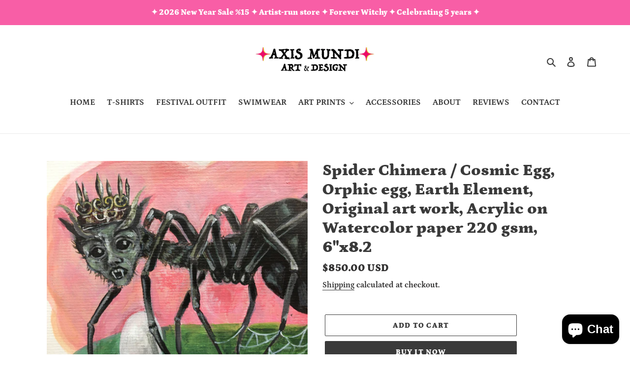

--- FILE ---
content_type: text/html; charset=utf-8
request_url: https://axsmnd.com/products/spider-chimera-cosmic-egg-orphic-egg-earth-element-original-art-work-acrylic-on-watercolor-paper-220-gsm-6-x8-2
body_size: 31114
content:
<!doctype html>
<html class="no-js" lang="en">
<head>

  <!-- Google Tag Manager -->
<script>(function(w,d,s,l,i){w[l]=w[l]||[];w[l].push({'gtm.start':
new Date().getTime(),event:'gtm.js'});var f=d.getElementsByTagName(s)[0],
j=d.createElement(s),dl=l!='dataLayer'?'&l='+l:'';j.async=true;j.src=
'https://www.googletagmanager.com/gtm.js?id='+i+dl;f.parentNode.insertBefore(j,f);
})(window,document,'script','dataLayer','GTM-K6V442T');</script>
<!-- End Google Tag Manager -->
  <meta charset="utf-8">
  <meta http-equiv="X-UA-Compatible" content="IE=edge,chrome=1">
  <meta name="viewport" content="width=device-width,initial-scale=1">
  <meta name="theme-color" content="#3a3a3a">

  <link rel="preconnect" href="https://cdn.shopify.com" crossorigin>
  <link rel="preconnect" href="https://fonts.shopifycdn.com" crossorigin>
  <link rel="preconnect" href="https://monorail-edge.shopifysvc.com"><link rel="preload" href="//axsmnd.com/cdn/shop/t/5/assets/theme.css?v=136619971045174987231625179767" as="style">
  <link rel="preload" as="font" href="//axsmnd.com/cdn/fonts/petrona/petrona_n9.45dc7c900b80a31e32a4cdf33fb5c0c429861477.woff2" type="font/woff2" crossorigin>
  <link rel="preload" as="font" href="//axsmnd.com/cdn/fonts/petrona/petrona_n7.8f0b6938e4c6f57dca1d71c2d799a3a6be96af37.woff2" type="font/woff2" crossorigin>
  <link rel="preload" as="font" href="//axsmnd.com/cdn/fonts/petrona/petrona_n7.8f0b6938e4c6f57dca1d71c2d799a3a6be96af37.woff2" type="font/woff2" crossorigin>
  <link rel="preload" href="//axsmnd.com/cdn/shop/t/5/assets/theme.js?v=16203573537316399521625179768" as="script">
  <link rel="preload" href="//axsmnd.com/cdn/shop/t/5/assets/lazysizes.js?v=63098554868324070131625179766" as="script"><link rel="canonical" href="https://axsmnd.com/products/spider-chimera-cosmic-egg-orphic-egg-earth-element-original-art-work-acrylic-on-watercolor-paper-220-gsm-6-x8-2"><link rel="shortcut icon" href="//axsmnd.com/cdn/shop/files/favicon_32x32.jpg?v=1662823185" type="image/png"><title>Spider Chimera / Cosmic Egg, Orphic egg, Earth Element, Original art w
&ndash; Axis Mundi Design</title><meta name="description" content="Spider Chimera with cosmic egg. Acrylic on Watercolor paper 220 gsm, 6&quot;x8.2 A5 size original acrylic art work on water color paper. Earth element is symbolized in this painting with a protective spider chimera. This item is shipped in card board coverage. Free shipping World wide. Average delivery time 15 - 20 days. Pl"><!-- /snippets/social-meta-tags.liquid -->


<meta property="og:site_name" content="Axis Mundi Design">
<meta property="og:url" content="https://axsmnd.com/products/spider-chimera-cosmic-egg-orphic-egg-earth-element-original-art-work-acrylic-on-watercolor-paper-220-gsm-6-x8-2">
<meta property="og:title" content="Spider Chimera / Cosmic Egg, Orphic egg, Earth Element, Original art w">
<meta property="og:type" content="product">
<meta property="og:description" content="Spider Chimera with cosmic egg. Acrylic on Watercolor paper 220 gsm, 6&quot;x8.2 A5 size original acrylic art work on water color paper. Earth element is symbolized in this painting with a protective spider chimera. This item is shipped in card board coverage. Free shipping World wide. Average delivery time 15 - 20 days. Pl"><meta property="og:image" content="http://axsmnd.com/cdn/shop/products/il_fullxfull.2397079109_meip.jpg?v=1647792015">
  <meta property="og:image:secure_url" content="https://axsmnd.com/cdn/shop/products/il_fullxfull.2397079109_meip.jpg?v=1647792015">
  <meta property="og:image:width" content="3000">
  <meta property="og:image:height" content="2250">
  <meta property="og:price:amount" content="850.00">
  <meta property="og:price:currency" content="USD">



  <meta name="twitter:site" content="@axismundi_art">

<meta name="twitter:card" content="summary_large_image">
<meta name="twitter:title" content="Spider Chimera / Cosmic Egg, Orphic egg, Earth Element, Original art w">
<meta name="twitter:description" content="Spider Chimera with cosmic egg. Acrylic on Watercolor paper 220 gsm, 6&quot;x8.2 A5 size original acrylic art work on water color paper. Earth element is symbolized in this painting with a protective spider chimera. This item is shipped in card board coverage. Free shipping World wide. Average delivery time 15 - 20 days. Pl">

  
<style data-shopify>
:root {
    --color-text: #3a3a3a;
    --color-text-rgb: 58, 58, 58;
    --color-body-text: #333232;
    --color-sale-text: #EA0606;
    --color-small-button-text-border: #3a3a3a;
    --color-text-field: #ffffff;
    --color-text-field-text: #000000;
    --color-text-field-text-rgb: 0, 0, 0;

    --color-btn-primary: #3a3a3a;
    --color-btn-primary-darker: #212121;
    --color-btn-primary-text: #ffffff;

    --color-blankstate: rgba(51, 50, 50, 0.35);
    --color-blankstate-border: rgba(51, 50, 50, 0.2);
    --color-blankstate-background: rgba(51, 50, 50, 0.1);

    --color-text-focus:#606060;
    --color-overlay-text-focus:#e6e6e6;
    --color-btn-primary-focus:#606060;
    --color-btn-social-focus:#d2d2d2;
    --color-small-button-text-border-focus:#606060;
    --predictive-search-focus:#f2f2f2;

    --color-body: #ffffff;
    --color-bg: #ffffff;
    --color-bg-rgb: 255, 255, 255;
    --color-bg-alt: rgba(51, 50, 50, 0.05);
    --color-bg-currency-selector: rgba(51, 50, 50, 0.2);

    --color-overlay-title-text: #ffffff;
    --color-image-overlay: #685858;
    --color-image-overlay-rgb: 104, 88, 88;--opacity-image-overlay: 0.4;--hover-overlay-opacity: 0.8;

    --color-border: #ebebeb;
    --color-border-form: #ebebeb;
    --color-border-form-darker: #d2d2d2;

    --svg-select-icon: url(//axsmnd.com/cdn/shop/t/5/assets/ico-select.svg?v=29003672709104678581625179782);
    --slick-img-url: url(//axsmnd.com/cdn/shop/t/5/assets/ajax-loader.gif?v=41356863302472015721625179764);

    --font-weight-body--bold: 700;
    --font-weight-body--bolder: 900;

    --font-stack-header: Petrona, serif;
    --font-style-header: normal;
    --font-weight-header: 900;

    --font-stack-body: Petrona, serif;
    --font-style-body: normal;
    --font-weight-body: 700;

    --font-size-header: 25;

    --font-size-base: 17;

    --font-h1-desktop: 33;
    --font-h1-mobile: 31;
    --font-h2-desktop: 19;
    --font-h2-mobile: 17;
    --font-h3-mobile: 19;
    --font-h4-desktop: 17;
    --font-h4-mobile: 15;
    --font-h5-desktop: 14;
    --font-h5-mobile: 13;
    --font-h6-desktop: 13;
    --font-h6-mobile: 12;

    --font-mega-title-large-desktop: 62;

    --font-rich-text-large: 19;
    --font-rich-text-small: 14;

    
--color-video-bg: #f2f2f2;

    
    --global-color-image-loader-primary: rgba(58, 58, 58, 0.06);
    --global-color-image-loader-secondary: rgba(58, 58, 58, 0.12);
  }
</style>


  <style>*,::after,::before{box-sizing:border-box}body{margin:0}body,html{background-color:var(--color-body)}body,button{font-size:calc(var(--font-size-base) * 1px);font-family:var(--font-stack-body);font-style:var(--font-style-body);font-weight:var(--font-weight-body);color:var(--color-text);line-height:1.5}body,button{-webkit-font-smoothing:antialiased;-webkit-text-size-adjust:100%}.border-bottom{border-bottom:1px solid var(--color-border)}.btn--link{background-color:transparent;border:0;margin:0;color:var(--color-text);text-align:left}.text-right{text-align:right}.icon{display:inline-block;width:20px;height:20px;vertical-align:middle;fill:currentColor}.icon__fallback-text,.visually-hidden{position:absolute!important;overflow:hidden;clip:rect(0 0 0 0);height:1px;width:1px;margin:-1px;padding:0;border:0}svg.icon:not(.icon--full-color) circle,svg.icon:not(.icon--full-color) ellipse,svg.icon:not(.icon--full-color) g,svg.icon:not(.icon--full-color) line,svg.icon:not(.icon--full-color) path,svg.icon:not(.icon--full-color) polygon,svg.icon:not(.icon--full-color) polyline,svg.icon:not(.icon--full-color) rect,symbol.icon:not(.icon--full-color) circle,symbol.icon:not(.icon--full-color) ellipse,symbol.icon:not(.icon--full-color) g,symbol.icon:not(.icon--full-color) line,symbol.icon:not(.icon--full-color) path,symbol.icon:not(.icon--full-color) polygon,symbol.icon:not(.icon--full-color) polyline,symbol.icon:not(.icon--full-color) rect{fill:inherit;stroke:inherit}li{list-style:none}.list--inline{padding:0;margin:0}.list--inline>li{display:inline-block;margin-bottom:0;vertical-align:middle}a{color:var(--color-text);text-decoration:none}.h1,.h2,h1,h2{margin:0 0 17.5px;font-family:var(--font-stack-header);font-style:var(--font-style-header);font-weight:var(--font-weight-header);line-height:1.2;overflow-wrap:break-word;word-wrap:break-word}.h1 a,.h2 a,h1 a,h2 a{color:inherit;text-decoration:none;font-weight:inherit}.h1,h1{font-size:calc(((var(--font-h1-desktop))/ (var(--font-size-base))) * 1em);text-transform:none;letter-spacing:0}@media only screen and (max-width:749px){.h1,h1{font-size:calc(((var(--font-h1-mobile))/ (var(--font-size-base))) * 1em)}}.h2,h2{font-size:calc(((var(--font-h2-desktop))/ (var(--font-size-base))) * 1em);text-transform:uppercase;letter-spacing:.1em}@media only screen and (max-width:749px){.h2,h2{font-size:calc(((var(--font-h2-mobile))/ (var(--font-size-base))) * 1em)}}p{color:var(--color-body-text);margin:0 0 19.44444px}@media only screen and (max-width:749px){p{font-size:calc(((var(--font-size-base) - 1)/ (var(--font-size-base))) * 1em)}}p:last-child{margin-bottom:0}@media only screen and (max-width:749px){.small--hide{display:none!important}}.grid{list-style:none;margin:0;padding:0;margin-left:-30px}.grid::after{content:'';display:table;clear:both}@media only screen and (max-width:749px){.grid{margin-left:-22px}}.grid::after{content:'';display:table;clear:both}.grid--no-gutters{margin-left:0}.grid--no-gutters .grid__item{padding-left:0}.grid--table{display:table;table-layout:fixed;width:100%}.grid--table>.grid__item{float:none;display:table-cell;vertical-align:middle}.grid__item{float:left;padding-left:30px;width:100%}@media only screen and (max-width:749px){.grid__item{padding-left:22px}}.grid__item[class*="--push"]{position:relative}@media only screen and (min-width:750px){.medium-up--one-quarter{width:25%}.medium-up--push-one-third{width:33.33%}.medium-up--one-half{width:50%}.medium-up--push-one-third{left:33.33%;position:relative}}.site-header{position:relative;background-color:var(--color-body)}@media only screen and (max-width:749px){.site-header{border-bottom:1px solid var(--color-border)}}@media only screen and (min-width:750px){.site-header{padding:0 55px}.site-header.logo--center{padding-top:30px}}.site-header__logo{margin:15px 0}.logo-align--center .site-header__logo{text-align:center;margin:0 auto}@media only screen and (max-width:749px){.logo-align--center .site-header__logo{text-align:left;margin:15px 0}}@media only screen and (max-width:749px){.site-header__logo{padding-left:22px;text-align:left}.site-header__logo img{margin:0}}.site-header__logo-link{display:inline-block;word-break:break-word}@media only screen and (min-width:750px){.logo-align--center .site-header__logo-link{margin:0 auto}}.site-header__logo-image{display:block}@media only screen and (min-width:750px){.site-header__logo-image{margin:0 auto}}.site-header__logo-image img{width:100%}.site-header__logo-image--centered img{margin:0 auto}.site-header__logo img{display:block}.site-header__icons{position:relative;white-space:nowrap}@media only screen and (max-width:749px){.site-header__icons{width:auto;padding-right:13px}.site-header__icons .btn--link,.site-header__icons .site-header__cart{font-size:calc(((var(--font-size-base))/ (var(--font-size-base))) * 1em)}}.site-header__icons-wrapper{position:relative;display:-webkit-flex;display:-ms-flexbox;display:flex;width:100%;-ms-flex-align:center;-webkit-align-items:center;-moz-align-items:center;-ms-align-items:center;-o-align-items:center;align-items:center;-webkit-justify-content:flex-end;-ms-justify-content:flex-end;justify-content:flex-end}.site-header__account,.site-header__cart,.site-header__search{position:relative}.site-header__search.site-header__icon{display:none}@media only screen and (min-width:1400px){.site-header__search.site-header__icon{display:block}}.site-header__search-toggle{display:block}@media only screen and (min-width:750px){.site-header__account,.site-header__cart{padding:10px 11px}}.site-header__cart-title,.site-header__search-title{position:absolute!important;overflow:hidden;clip:rect(0 0 0 0);height:1px;width:1px;margin:-1px;padding:0;border:0;display:block;vertical-align:middle}.site-header__cart-title{margin-right:3px}.site-header__cart-count{display:flex;align-items:center;justify-content:center;position:absolute;right:.4rem;top:.2rem;font-weight:700;background-color:var(--color-btn-primary);color:var(--color-btn-primary-text);border-radius:50%;min-width:1em;height:1em}.site-header__cart-count span{font-family:HelveticaNeue,"Helvetica Neue",Helvetica,Arial,sans-serif;font-size:calc(11em / 16);line-height:1}@media only screen and (max-width:749px){.site-header__cart-count{top:calc(7em / 16);right:0;border-radius:50%;min-width:calc(19em / 16);height:calc(19em / 16)}}@media only screen and (max-width:749px){.site-header__cart-count span{padding:.25em calc(6em / 16);font-size:12px}}.site-header__menu{display:none}@media only screen and (max-width:749px){.site-header__icon{display:inline-block;vertical-align:middle;padding:10px 11px;margin:0}}@media only screen and (min-width:750px){.site-header__icon .icon-search{margin-right:3px}}.announcement-bar{z-index:10;position:relative;text-align:center;border-bottom:1px solid transparent;padding:2px}.announcement-bar__link{display:block}.announcement-bar__message{display:block;padding:11px 22px;font-size:calc(((16)/ (var(--font-size-base))) * 1em);font-weight:var(--font-weight-header)}@media only screen and (min-width:750px){.announcement-bar__message{padding-left:55px;padding-right:55px}}.site-nav{position:relative;padding:0;text-align:center;margin:25px 0}.site-nav a{padding:3px 10px}.site-nav__link{display:block;white-space:nowrap}.site-nav--centered .site-nav__link{padding-top:0}.site-nav__link .icon-chevron-down{width:calc(8em / 16);height:calc(8em / 16);margin-left:.5rem}.site-nav__label{border-bottom:1px solid transparent}.site-nav__link--active .site-nav__label{border-bottom-color:var(--color-text)}.site-nav__link--button{border:none;background-color:transparent;padding:3px 10px}.site-header__mobile-nav{z-index:11;position:relative;background-color:var(--color-body)}@media only screen and (max-width:749px){.site-header__mobile-nav{display:-webkit-flex;display:-ms-flexbox;display:flex;width:100%;-ms-flex-align:center;-webkit-align-items:center;-moz-align-items:center;-ms-align-items:center;-o-align-items:center;align-items:center}}.mobile-nav--open .icon-close{display:none}.main-content{opacity:0}.main-content .shopify-section{display:none}.main-content .shopify-section:first-child{display:inherit}.critical-hidden{display:none}</style>

  <script>
    window.performance.mark('debut:theme_stylesheet_loaded.start');

    function onLoadStylesheet() {
      performance.mark('debut:theme_stylesheet_loaded.end');
      performance.measure('debut:theme_stylesheet_loaded', 'debut:theme_stylesheet_loaded.start', 'debut:theme_stylesheet_loaded.end');

      var url = "//axsmnd.com/cdn/shop/t/5/assets/theme.css?v=136619971045174987231625179767";
      var link = document.querySelector('link[href="' + url + '"]');
      link.loaded = true;
      link.dispatchEvent(new Event('load'));
    }
  </script>

  <link rel="stylesheet" href="//axsmnd.com/cdn/shop/t/5/assets/theme.css?v=136619971045174987231625179767" type="text/css" media="print" onload="this.media='all';onLoadStylesheet()">

  <style>
    @font-face {
  font-family: Petrona;
  font-weight: 900;
  font-style: normal;
  font-display: swap;
  src: url("//axsmnd.com/cdn/fonts/petrona/petrona_n9.45dc7c900b80a31e32a4cdf33fb5c0c429861477.woff2") format("woff2"),
       url("//axsmnd.com/cdn/fonts/petrona/petrona_n9.485c82d8361911b992a949438edd253bf1e1bde6.woff") format("woff");
}

    @font-face {
  font-family: Petrona;
  font-weight: 700;
  font-style: normal;
  font-display: swap;
  src: url("//axsmnd.com/cdn/fonts/petrona/petrona_n7.8f0b6938e4c6f57dca1d71c2d799a3a6be96af37.woff2") format("woff2"),
       url("//axsmnd.com/cdn/fonts/petrona/petrona_n7.9d88fb3c3e708e09dfffac76539bc871aceddbeb.woff") format("woff");
}

    @font-face {
  font-family: Petrona;
  font-weight: 700;
  font-style: normal;
  font-display: swap;
  src: url("//axsmnd.com/cdn/fonts/petrona/petrona_n7.8f0b6938e4c6f57dca1d71c2d799a3a6be96af37.woff2") format("woff2"),
       url("//axsmnd.com/cdn/fonts/petrona/petrona_n7.9d88fb3c3e708e09dfffac76539bc871aceddbeb.woff") format("woff");
}

    @font-face {
  font-family: Petrona;
  font-weight: 900;
  font-style: normal;
  font-display: swap;
  src: url("//axsmnd.com/cdn/fonts/petrona/petrona_n9.45dc7c900b80a31e32a4cdf33fb5c0c429861477.woff2") format("woff2"),
       url("//axsmnd.com/cdn/fonts/petrona/petrona_n9.485c82d8361911b992a949438edd253bf1e1bde6.woff") format("woff");
}

    @font-face {
  font-family: Petrona;
  font-weight: 700;
  font-style: italic;
  font-display: swap;
  src: url("//axsmnd.com/cdn/fonts/petrona/petrona_i7.675a611e19a4501392d3d73ea4c2ef1a076809f6.woff2") format("woff2"),
       url("//axsmnd.com/cdn/fonts/petrona/petrona_i7.4a7c01f1737983e5b658690665885c4681dca91f.woff") format("woff");
}

    @font-face {
  font-family: Petrona;
  font-weight: 700;
  font-style: italic;
  font-display: swap;
  src: url("//axsmnd.com/cdn/fonts/petrona/petrona_i7.675a611e19a4501392d3d73ea4c2ef1a076809f6.woff2") format("woff2"),
       url("//axsmnd.com/cdn/fonts/petrona/petrona_i7.4a7c01f1737983e5b658690665885c4681dca91f.woff") format("woff");
}

  </style>

  <script>const moneyFormat = "${{amount}} USD"
var theme = {
      breakpoints: {
        medium: 750,
        large: 990,
        widescreen: 1400
      },
      strings: {
        addToCart: "Add to cart",
        soldOut: "Sold out",
        unavailable: "Unavailable",
        regularPrice: "Regular price",
        salePrice: "Sale price",
        sale: "Sale",
        fromLowestPrice: "from [price]",
        vendor: "Vendor",
        showMore: "Show More",
        showLess: "Show Less",
        searchFor: "Search for",
        addressError: "Error looking up that address",
        addressNoResults: "No results for that address",
        addressQueryLimit: "You have exceeded the Google API usage limit. Consider upgrading to a \u003ca href=\"https:\/\/developers.google.com\/maps\/premium\/usage-limits\"\u003ePremium Plan\u003c\/a\u003e.",
        authError: "There was a problem authenticating your Google Maps account.",
        newWindow: "Opens in a new window.",
        external: "Opens external website.",
        newWindowExternal: "Opens external website in a new window.",
        removeLabel: "Remove [product]",
        update: "Update",
        quantity: "Quantity",
        discountedTotal: "Discounted total",
        regularTotal: "Regular total",
        priceColumn: "See Price column for discount details.",
        quantityMinimumMessage: "Quantity must be 1 or more",
        cartError: "There was an error while updating your cart. Please try again.",
        removedItemMessage: "Removed \u003cspan class=\"cart__removed-product-details\"\u003e([quantity]) [link]\u003c\/span\u003e from your cart.",
        unitPrice: "Unit price",
        unitPriceSeparator: "per",
        oneCartCount: "1 item",
        otherCartCount: "[count] items",
        quantityLabel: "Quantity: [count]",
        products: "Products",
        loading: "Loading",
        number_of_results: "[result_number] of [results_count]",
        number_of_results_found: "[results_count] results found",
        one_result_found: "1 result found"
      },
      moneyFormat: moneyFormat,
      moneyFormatWithCurrency: "${{amount}} USD",
      settings: {
        predictiveSearchEnabled: true,
        predictiveSearchShowPrice: true,
        predictiveSearchShowVendor: false
      },
      stylesheet: "//axsmnd.com/cdn/shop/t/5/assets/theme.css?v=136619971045174987231625179767"
    };document.documentElement.className = document.documentElement.className.replace('no-js', 'js');
  </script><script src="//axsmnd.com/cdn/shop/t/5/assets/theme.js?v=16203573537316399521625179768" defer="defer"></script>
  <script src="//axsmnd.com/cdn/shop/t/5/assets/lazysizes.js?v=63098554868324070131625179766" async="async"></script>

  <script type="text/javascript">
    if (window.MSInputMethodContext && document.documentMode) {
      var scripts = document.getElementsByTagName('script')[0];
      var polyfill = document.createElement("script");
      polyfill.defer = true;
      polyfill.src = "//axsmnd.com/cdn/shop/t/5/assets/ie11CustomProperties.min.js?v=146208399201472936201625179766";

      scripts.parentNode.insertBefore(polyfill, scripts);
    }
  </script>

  <script>window.performance && window.performance.mark && window.performance.mark('shopify.content_for_header.start');</script><meta name="facebook-domain-verification" content="tv6czerna85geqmra3oeyx1vbuwn29">
<meta name="facebook-domain-verification" content="xe5c9w483f114ytibn0unf7ia0977z">
<meta name="google-site-verification" content="S-qcU7T_yzSszspLXArlI63dHFdEwNCf7Jzu17vkemQ">
<meta id="shopify-digital-wallet" name="shopify-digital-wallet" content="/55963451549/digital_wallets/dialog">
<link rel="alternate" hreflang="x-default" href="https://axsmnd.com/products/spider-chimera-cosmic-egg-orphic-egg-earth-element-original-art-work-acrylic-on-watercolor-paper-220-gsm-6-x8-2">
<link rel="alternate" hreflang="en" href="https://axsmnd.com/products/spider-chimera-cosmic-egg-orphic-egg-earth-element-original-art-work-acrylic-on-watercolor-paper-220-gsm-6-x8-2">
<link rel="alternate" hreflang="en-DE" href="https://axsmnd.com/en-de/products/spider-chimera-cosmic-egg-orphic-egg-earth-element-original-art-work-acrylic-on-watercolor-paper-220-gsm-6-x8-2">
<link rel="alternate" hreflang="en-DZ" href="https://axsmnd.com/en-dz/products/spider-chimera-cosmic-egg-orphic-egg-earth-element-original-art-work-acrylic-on-watercolor-paper-220-gsm-6-x8-2">
<link rel="alternate" hreflang="en-AO" href="https://axsmnd.com/en-dz/products/spider-chimera-cosmic-egg-orphic-egg-earth-element-original-art-work-acrylic-on-watercolor-paper-220-gsm-6-x8-2">
<link rel="alternate" hreflang="en-AC" href="https://axsmnd.com/en-dz/products/spider-chimera-cosmic-egg-orphic-egg-earth-element-original-art-work-acrylic-on-watercolor-paper-220-gsm-6-x8-2">
<link rel="alternate" hreflang="en-EH" href="https://axsmnd.com/en-dz/products/spider-chimera-cosmic-egg-orphic-egg-earth-element-original-art-work-acrylic-on-watercolor-paper-220-gsm-6-x8-2">
<link rel="alternate" hreflang="en-BJ" href="https://axsmnd.com/en-dz/products/spider-chimera-cosmic-egg-orphic-egg-earth-element-original-art-work-acrylic-on-watercolor-paper-220-gsm-6-x8-2">
<link rel="alternate" hreflang="en-BW" href="https://axsmnd.com/en-dz/products/spider-chimera-cosmic-egg-orphic-egg-earth-element-original-art-work-acrylic-on-watercolor-paper-220-gsm-6-x8-2">
<link rel="alternate" hreflang="en-BF" href="https://axsmnd.com/en-dz/products/spider-chimera-cosmic-egg-orphic-egg-earth-element-original-art-work-acrylic-on-watercolor-paper-220-gsm-6-x8-2">
<link rel="alternate" hreflang="en-BI" href="https://axsmnd.com/en-dz/products/spider-chimera-cosmic-egg-orphic-egg-earth-element-original-art-work-acrylic-on-watercolor-paper-220-gsm-6-x8-2">
<link rel="alternate" hreflang="en-CV" href="https://axsmnd.com/en-dz/products/spider-chimera-cosmic-egg-orphic-egg-earth-element-original-art-work-acrylic-on-watercolor-paper-220-gsm-6-x8-2">
<link rel="alternate" hreflang="en-DJ" href="https://axsmnd.com/en-dz/products/spider-chimera-cosmic-egg-orphic-egg-earth-element-original-art-work-acrylic-on-watercolor-paper-220-gsm-6-x8-2">
<link rel="alternate" hreflang="en-TD" href="https://axsmnd.com/en-dz/products/spider-chimera-cosmic-egg-orphic-egg-earth-element-original-art-work-acrylic-on-watercolor-paper-220-gsm-6-x8-2">
<link rel="alternate" hreflang="en-GQ" href="https://axsmnd.com/en-dz/products/spider-chimera-cosmic-egg-orphic-egg-earth-element-original-art-work-acrylic-on-watercolor-paper-220-gsm-6-x8-2">
<link rel="alternate" hreflang="en-ER" href="https://axsmnd.com/en-dz/products/spider-chimera-cosmic-egg-orphic-egg-earth-element-original-art-work-acrylic-on-watercolor-paper-220-gsm-6-x8-2">
<link rel="alternate" hreflang="en-SZ" href="https://axsmnd.com/en-dz/products/spider-chimera-cosmic-egg-orphic-egg-earth-element-original-art-work-acrylic-on-watercolor-paper-220-gsm-6-x8-2">
<link rel="alternate" hreflang="en-ET" href="https://axsmnd.com/en-dz/products/spider-chimera-cosmic-egg-orphic-egg-earth-element-original-art-work-acrylic-on-watercolor-paper-220-gsm-6-x8-2">
<link rel="alternate" hreflang="en-MA" href="https://axsmnd.com/en-dz/products/spider-chimera-cosmic-egg-orphic-egg-earth-element-original-art-work-acrylic-on-watercolor-paper-220-gsm-6-x8-2">
<link rel="alternate" hreflang="en-CI" href="https://axsmnd.com/en-dz/products/spider-chimera-cosmic-egg-orphic-egg-earth-element-original-art-work-acrylic-on-watercolor-paper-220-gsm-6-x8-2">
<link rel="alternate" hreflang="en-GA" href="https://axsmnd.com/en-dz/products/spider-chimera-cosmic-egg-orphic-egg-earth-element-original-art-work-acrylic-on-watercolor-paper-220-gsm-6-x8-2">
<link rel="alternate" hreflang="en-GM" href="https://axsmnd.com/en-dz/products/spider-chimera-cosmic-egg-orphic-egg-earth-element-original-art-work-acrylic-on-watercolor-paper-220-gsm-6-x8-2">
<link rel="alternate" hreflang="en-GH" href="https://axsmnd.com/en-dz/products/spider-chimera-cosmic-egg-orphic-egg-earth-element-original-art-work-acrylic-on-watercolor-paper-220-gsm-6-x8-2">
<link rel="alternate" hreflang="en-GN" href="https://axsmnd.com/en-dz/products/spider-chimera-cosmic-egg-orphic-egg-earth-element-original-art-work-acrylic-on-watercolor-paper-220-gsm-6-x8-2">
<link rel="alternate" hreflang="en-GW" href="https://axsmnd.com/en-dz/products/spider-chimera-cosmic-egg-orphic-egg-earth-element-original-art-work-acrylic-on-watercolor-paper-220-gsm-6-x8-2">
<link rel="alternate" hreflang="en-ZA" href="https://axsmnd.com/en-dz/products/spider-chimera-cosmic-egg-orphic-egg-earth-element-original-art-work-acrylic-on-watercolor-paper-220-gsm-6-x8-2">
<link rel="alternate" hreflang="en-SS" href="https://axsmnd.com/en-dz/products/spider-chimera-cosmic-egg-orphic-egg-earth-element-original-art-work-acrylic-on-watercolor-paper-220-gsm-6-x8-2">
<link rel="alternate" hreflang="en-CM" href="https://axsmnd.com/en-dz/products/spider-chimera-cosmic-egg-orphic-egg-earth-element-original-art-work-acrylic-on-watercolor-paper-220-gsm-6-x8-2">
<link rel="alternate" hreflang="en-KE" href="https://axsmnd.com/en-dz/products/spider-chimera-cosmic-egg-orphic-egg-earth-element-original-art-work-acrylic-on-watercolor-paper-220-gsm-6-x8-2">
<link rel="alternate" hreflang="en-KM" href="https://axsmnd.com/en-dz/products/spider-chimera-cosmic-egg-orphic-egg-earth-element-original-art-work-acrylic-on-watercolor-paper-220-gsm-6-x8-2">
<link rel="alternate" hreflang="en-CG" href="https://axsmnd.com/en-dz/products/spider-chimera-cosmic-egg-orphic-egg-earth-element-original-art-work-acrylic-on-watercolor-paper-220-gsm-6-x8-2">
<link rel="alternate" hreflang="en-CD" href="https://axsmnd.com/en-dz/products/spider-chimera-cosmic-egg-orphic-egg-earth-element-original-art-work-acrylic-on-watercolor-paper-220-gsm-6-x8-2">
<link rel="alternate" hreflang="en-LS" href="https://axsmnd.com/en-dz/products/spider-chimera-cosmic-egg-orphic-egg-earth-element-original-art-work-acrylic-on-watercolor-paper-220-gsm-6-x8-2">
<link rel="alternate" hreflang="en-LR" href="https://axsmnd.com/en-dz/products/spider-chimera-cosmic-egg-orphic-egg-earth-element-original-art-work-acrylic-on-watercolor-paper-220-gsm-6-x8-2">
<link rel="alternate" hreflang="en-LY" href="https://axsmnd.com/en-dz/products/spider-chimera-cosmic-egg-orphic-egg-earth-element-original-art-work-acrylic-on-watercolor-paper-220-gsm-6-x8-2">
<link rel="alternate" hreflang="en-MG" href="https://axsmnd.com/en-dz/products/spider-chimera-cosmic-egg-orphic-egg-earth-element-original-art-work-acrylic-on-watercolor-paper-220-gsm-6-x8-2">
<link rel="alternate" hreflang="en-MW" href="https://axsmnd.com/en-dz/products/spider-chimera-cosmic-egg-orphic-egg-earth-element-original-art-work-acrylic-on-watercolor-paper-220-gsm-6-x8-2">
<link rel="alternate" hreflang="en-ML" href="https://axsmnd.com/en-dz/products/spider-chimera-cosmic-egg-orphic-egg-earth-element-original-art-work-acrylic-on-watercolor-paper-220-gsm-6-x8-2">
<link rel="alternate" hreflang="en-MU" href="https://axsmnd.com/en-dz/products/spider-chimera-cosmic-egg-orphic-egg-earth-element-original-art-work-acrylic-on-watercolor-paper-220-gsm-6-x8-2">
<link rel="alternate" hreflang="en-EG" href="https://axsmnd.com/en-dz/products/spider-chimera-cosmic-egg-orphic-egg-earth-element-original-art-work-acrylic-on-watercolor-paper-220-gsm-6-x8-2">
<link rel="alternate" hreflang="en-MR" href="https://axsmnd.com/en-dz/products/spider-chimera-cosmic-egg-orphic-egg-earth-element-original-art-work-acrylic-on-watercolor-paper-220-gsm-6-x8-2">
<link rel="alternate" hreflang="en-MZ" href="https://axsmnd.com/en-dz/products/spider-chimera-cosmic-egg-orphic-egg-earth-element-original-art-work-acrylic-on-watercolor-paper-220-gsm-6-x8-2">
<link rel="alternate" hreflang="en-NA" href="https://axsmnd.com/en-dz/products/spider-chimera-cosmic-egg-orphic-egg-earth-element-original-art-work-acrylic-on-watercolor-paper-220-gsm-6-x8-2">
<link rel="alternate" hreflang="en-NE" href="https://axsmnd.com/en-dz/products/spider-chimera-cosmic-egg-orphic-egg-earth-element-original-art-work-acrylic-on-watercolor-paper-220-gsm-6-x8-2">
<link rel="alternate" hreflang="en-NG" href="https://axsmnd.com/en-dz/products/spider-chimera-cosmic-egg-orphic-egg-earth-element-original-art-work-acrylic-on-watercolor-paper-220-gsm-6-x8-2">
<link rel="alternate" hreflang="en-CF" href="https://axsmnd.com/en-dz/products/spider-chimera-cosmic-egg-orphic-egg-earth-element-original-art-work-acrylic-on-watercolor-paper-220-gsm-6-x8-2">
<link rel="alternate" hreflang="en-RW" href="https://axsmnd.com/en-dz/products/spider-chimera-cosmic-egg-orphic-egg-earth-element-original-art-work-acrylic-on-watercolor-paper-220-gsm-6-x8-2">
<link rel="alternate" hreflang="en-SH" href="https://axsmnd.com/en-dz/products/spider-chimera-cosmic-egg-orphic-egg-earth-element-original-art-work-acrylic-on-watercolor-paper-220-gsm-6-x8-2">
<link rel="alternate" hreflang="en-ST" href="https://axsmnd.com/en-dz/products/spider-chimera-cosmic-egg-orphic-egg-earth-element-original-art-work-acrylic-on-watercolor-paper-220-gsm-6-x8-2">
<link rel="alternate" hreflang="en-SN" href="https://axsmnd.com/en-dz/products/spider-chimera-cosmic-egg-orphic-egg-earth-element-original-art-work-acrylic-on-watercolor-paper-220-gsm-6-x8-2">
<link rel="alternate" hreflang="en-SC" href="https://axsmnd.com/en-dz/products/spider-chimera-cosmic-egg-orphic-egg-earth-element-original-art-work-acrylic-on-watercolor-paper-220-gsm-6-x8-2">
<link rel="alternate" hreflang="en-SL" href="https://axsmnd.com/en-dz/products/spider-chimera-cosmic-egg-orphic-egg-earth-element-original-art-work-acrylic-on-watercolor-paper-220-gsm-6-x8-2">
<link rel="alternate" hreflang="en-SO" href="https://axsmnd.com/en-dz/products/spider-chimera-cosmic-egg-orphic-egg-earth-element-original-art-work-acrylic-on-watercolor-paper-220-gsm-6-x8-2">
<link rel="alternate" hreflang="en-SD" href="https://axsmnd.com/en-dz/products/spider-chimera-cosmic-egg-orphic-egg-earth-element-original-art-work-acrylic-on-watercolor-paper-220-gsm-6-x8-2">
<link rel="alternate" hreflang="en-TZ" href="https://axsmnd.com/en-dz/products/spider-chimera-cosmic-egg-orphic-egg-earth-element-original-art-work-acrylic-on-watercolor-paper-220-gsm-6-x8-2">
<link rel="alternate" hreflang="en-TG" href="https://axsmnd.com/en-dz/products/spider-chimera-cosmic-egg-orphic-egg-earth-element-original-art-work-acrylic-on-watercolor-paper-220-gsm-6-x8-2">
<link rel="alternate" hreflang="en-TA" href="https://axsmnd.com/en-dz/products/spider-chimera-cosmic-egg-orphic-egg-earth-element-original-art-work-acrylic-on-watercolor-paper-220-gsm-6-x8-2">
<link rel="alternate" hreflang="en-TN" href="https://axsmnd.com/en-dz/products/spider-chimera-cosmic-egg-orphic-egg-earth-element-original-art-work-acrylic-on-watercolor-paper-220-gsm-6-x8-2">
<link rel="alternate" hreflang="en-UG" href="https://axsmnd.com/en-dz/products/spider-chimera-cosmic-egg-orphic-egg-earth-element-original-art-work-acrylic-on-watercolor-paper-220-gsm-6-x8-2">
<link rel="alternate" hreflang="en-ZM" href="https://axsmnd.com/en-dz/products/spider-chimera-cosmic-egg-orphic-egg-earth-element-original-art-work-acrylic-on-watercolor-paper-220-gsm-6-x8-2">
<link rel="alternate" hreflang="en-ZW" href="https://axsmnd.com/en-dz/products/spider-chimera-cosmic-egg-orphic-egg-earth-element-original-art-work-acrylic-on-watercolor-paper-220-gsm-6-x8-2">
<link rel="alternate" hreflang="en-AF" href="https://axsmnd.com/en-dz/products/spider-chimera-cosmic-egg-orphic-egg-earth-element-original-art-work-acrylic-on-watercolor-paper-220-gsm-6-x8-2">
<link rel="alternate" hreflang="en-AZ" href="https://axsmnd.com/en-dz/products/spider-chimera-cosmic-egg-orphic-egg-earth-element-original-art-work-acrylic-on-watercolor-paper-220-gsm-6-x8-2">
<link rel="alternate" hreflang="en-BH" href="https://axsmnd.com/en-dz/products/spider-chimera-cosmic-egg-orphic-egg-earth-element-original-art-work-acrylic-on-watercolor-paper-220-gsm-6-x8-2">
<link rel="alternate" hreflang="en-BD" href="https://axsmnd.com/en-dz/products/spider-chimera-cosmic-egg-orphic-egg-earth-element-original-art-work-acrylic-on-watercolor-paper-220-gsm-6-x8-2">
<link rel="alternate" hreflang="en-AE" href="https://axsmnd.com/en-dz/products/spider-chimera-cosmic-egg-orphic-egg-earth-element-original-art-work-acrylic-on-watercolor-paper-220-gsm-6-x8-2">
<link rel="alternate" hreflang="en-IO" href="https://axsmnd.com/en-dz/products/spider-chimera-cosmic-egg-orphic-egg-earth-element-original-art-work-acrylic-on-watercolor-paper-220-gsm-6-x8-2">
<link rel="alternate" hreflang="en-BN" href="https://axsmnd.com/en-dz/products/spider-chimera-cosmic-egg-orphic-egg-earth-element-original-art-work-acrylic-on-watercolor-paper-220-gsm-6-x8-2">
<link rel="alternate" hreflang="en-BT" href="https://axsmnd.com/en-dz/products/spider-chimera-cosmic-egg-orphic-egg-earth-element-original-art-work-acrylic-on-watercolor-paper-220-gsm-6-x8-2">
<link rel="alternate" hreflang="en-CX" href="https://axsmnd.com/en-dz/products/spider-chimera-cosmic-egg-orphic-egg-earth-element-original-art-work-acrylic-on-watercolor-paper-220-gsm-6-x8-2">
<link rel="alternate" hreflang="en-CC" href="https://axsmnd.com/en-dz/products/spider-chimera-cosmic-egg-orphic-egg-earth-element-original-art-work-acrylic-on-watercolor-paper-220-gsm-6-x8-2">
<link rel="alternate" hreflang="en-CN" href="https://axsmnd.com/en-dz/products/spider-chimera-cosmic-egg-orphic-egg-earth-element-original-art-work-acrylic-on-watercolor-paper-220-gsm-6-x8-2">
<link rel="alternate" hreflang="en-ID" href="https://axsmnd.com/en-dz/products/spider-chimera-cosmic-egg-orphic-egg-earth-element-original-art-work-acrylic-on-watercolor-paper-220-gsm-6-x8-2">
<link rel="alternate" hreflang="en-PH" href="https://axsmnd.com/en-dz/products/spider-chimera-cosmic-egg-orphic-egg-earth-element-original-art-work-acrylic-on-watercolor-paper-220-gsm-6-x8-2">
<link rel="alternate" hreflang="en-PS" href="https://axsmnd.com/en-dz/products/spider-chimera-cosmic-egg-orphic-egg-earth-element-original-art-work-acrylic-on-watercolor-paper-220-gsm-6-x8-2">
<link rel="alternate" hreflang="en-KR" href="https://axsmnd.com/en-dz/products/spider-chimera-cosmic-egg-orphic-egg-earth-element-original-art-work-acrylic-on-watercolor-paper-220-gsm-6-x8-2">
<link rel="alternate" hreflang="en-IN" href="https://axsmnd.com/en-dz/products/spider-chimera-cosmic-egg-orphic-egg-earth-element-original-art-work-acrylic-on-watercolor-paper-220-gsm-6-x8-2">
<link rel="alternate" hreflang="en-HK" href="https://axsmnd.com/en-dz/products/spider-chimera-cosmic-egg-orphic-egg-earth-element-original-art-work-acrylic-on-watercolor-paper-220-gsm-6-x8-2">
<link rel="alternate" hreflang="en-IQ" href="https://axsmnd.com/en-dz/products/spider-chimera-cosmic-egg-orphic-egg-earth-element-original-art-work-acrylic-on-watercolor-paper-220-gsm-6-x8-2">
<link rel="alternate" hreflang="en-KH" href="https://axsmnd.com/en-dz/products/spider-chimera-cosmic-egg-orphic-egg-earth-element-original-art-work-acrylic-on-watercolor-paper-220-gsm-6-x8-2">
<link rel="alternate" hreflang="en-QA" href="https://axsmnd.com/en-dz/products/spider-chimera-cosmic-egg-orphic-egg-earth-element-original-art-work-acrylic-on-watercolor-paper-220-gsm-6-x8-2">
<link rel="alternate" hreflang="en-KZ" href="https://axsmnd.com/en-dz/products/spider-chimera-cosmic-egg-orphic-egg-earth-element-original-art-work-acrylic-on-watercolor-paper-220-gsm-6-x8-2">
<link rel="alternate" hreflang="en-KG" href="https://axsmnd.com/en-dz/products/spider-chimera-cosmic-egg-orphic-egg-earth-element-original-art-work-acrylic-on-watercolor-paper-220-gsm-6-x8-2">
<link rel="alternate" hreflang="en-KW" href="https://axsmnd.com/en-dz/products/spider-chimera-cosmic-egg-orphic-egg-earth-element-original-art-work-acrylic-on-watercolor-paper-220-gsm-6-x8-2">
<link rel="alternate" hreflang="en-LA" href="https://axsmnd.com/en-dz/products/spider-chimera-cosmic-egg-orphic-egg-earth-element-original-art-work-acrylic-on-watercolor-paper-220-gsm-6-x8-2">
<link rel="alternate" hreflang="en-LB" href="https://axsmnd.com/en-dz/products/spider-chimera-cosmic-egg-orphic-egg-earth-element-original-art-work-acrylic-on-watercolor-paper-220-gsm-6-x8-2">
<link rel="alternate" hreflang="en-MO" href="https://axsmnd.com/en-dz/products/spider-chimera-cosmic-egg-orphic-egg-earth-element-original-art-work-acrylic-on-watercolor-paper-220-gsm-6-x8-2">
<link rel="alternate" hreflang="en-MV" href="https://axsmnd.com/en-dz/products/spider-chimera-cosmic-egg-orphic-egg-earth-element-original-art-work-acrylic-on-watercolor-paper-220-gsm-6-x8-2">
<link rel="alternate" hreflang="en-MY" href="https://axsmnd.com/en-dz/products/spider-chimera-cosmic-egg-orphic-egg-earth-element-original-art-work-acrylic-on-watercolor-paper-220-gsm-6-x8-2">
<link rel="alternate" hreflang="en-MN" href="https://axsmnd.com/en-dz/products/spider-chimera-cosmic-egg-orphic-egg-earth-element-original-art-work-acrylic-on-watercolor-paper-220-gsm-6-x8-2">
<link rel="alternate" hreflang="en-MM" href="https://axsmnd.com/en-dz/products/spider-chimera-cosmic-egg-orphic-egg-earth-element-original-art-work-acrylic-on-watercolor-paper-220-gsm-6-x8-2">
<link rel="alternate" hreflang="en-NP" href="https://axsmnd.com/en-dz/products/spider-chimera-cosmic-egg-orphic-egg-earth-element-original-art-work-acrylic-on-watercolor-paper-220-gsm-6-x8-2">
<link rel="alternate" hreflang="en-UZ" href="https://axsmnd.com/en-dz/products/spider-chimera-cosmic-egg-orphic-egg-earth-element-original-art-work-acrylic-on-watercolor-paper-220-gsm-6-x8-2">
<link rel="alternate" hreflang="en-PK" href="https://axsmnd.com/en-dz/products/spider-chimera-cosmic-egg-orphic-egg-earth-element-original-art-work-acrylic-on-watercolor-paper-220-gsm-6-x8-2">
<link rel="alternate" hreflang="en-RU" href="https://axsmnd.com/en-dz/products/spider-chimera-cosmic-egg-orphic-egg-earth-element-original-art-work-acrylic-on-watercolor-paper-220-gsm-6-x8-2">
<link rel="alternate" hreflang="en-SG" href="https://axsmnd.com/en-dz/products/spider-chimera-cosmic-egg-orphic-egg-earth-element-original-art-work-acrylic-on-watercolor-paper-220-gsm-6-x8-2">
<link rel="alternate" hreflang="en-LK" href="https://axsmnd.com/en-dz/products/spider-chimera-cosmic-egg-orphic-egg-earth-element-original-art-work-acrylic-on-watercolor-paper-220-gsm-6-x8-2">
<link rel="alternate" hreflang="en-SA" href="https://axsmnd.com/en-dz/products/spider-chimera-cosmic-egg-orphic-egg-earth-element-original-art-work-acrylic-on-watercolor-paper-220-gsm-6-x8-2">
<link rel="alternate" hreflang="en-TJ" href="https://axsmnd.com/en-dz/products/spider-chimera-cosmic-egg-orphic-egg-earth-element-original-art-work-acrylic-on-watercolor-paper-220-gsm-6-x8-2">
<link rel="alternate" hreflang="en-TH" href="https://axsmnd.com/en-dz/products/spider-chimera-cosmic-egg-orphic-egg-earth-element-original-art-work-acrylic-on-watercolor-paper-220-gsm-6-x8-2">
<link rel="alternate" hreflang="en-TW" href="https://axsmnd.com/en-dz/products/spider-chimera-cosmic-egg-orphic-egg-earth-element-original-art-work-acrylic-on-watercolor-paper-220-gsm-6-x8-2">
<link rel="alternate" hreflang="en-TM" href="https://axsmnd.com/en-dz/products/spider-chimera-cosmic-egg-orphic-egg-earth-element-original-art-work-acrylic-on-watercolor-paper-220-gsm-6-x8-2">
<link rel="alternate" hreflang="en-OM" href="https://axsmnd.com/en-dz/products/spider-chimera-cosmic-egg-orphic-egg-earth-element-original-art-work-acrylic-on-watercolor-paper-220-gsm-6-x8-2">
<link rel="alternate" hreflang="en-JO" href="https://axsmnd.com/en-dz/products/spider-chimera-cosmic-egg-orphic-egg-earth-element-original-art-work-acrylic-on-watercolor-paper-220-gsm-6-x8-2">
<link rel="alternate" hreflang="en-VN" href="https://axsmnd.com/en-dz/products/spider-chimera-cosmic-egg-orphic-egg-earth-element-original-art-work-acrylic-on-watercolor-paper-220-gsm-6-x8-2">
<link rel="alternate" hreflang="en-YE" href="https://axsmnd.com/en-dz/products/spider-chimera-cosmic-egg-orphic-egg-earth-element-original-art-work-acrylic-on-watercolor-paper-220-gsm-6-x8-2">
<link rel="alternate" hreflang="en-VU" href="https://axsmnd.com/en-dz/products/spider-chimera-cosmic-egg-orphic-egg-earth-element-original-art-work-acrylic-on-watercolor-paper-220-gsm-6-x8-2">
<link rel="alternate" hreflang="en-TV" href="https://axsmnd.com/en-dz/products/spider-chimera-cosmic-egg-orphic-egg-earth-element-original-art-work-acrylic-on-watercolor-paper-220-gsm-6-x8-2">
<link rel="alternate" hreflang="en-WF" href="https://axsmnd.com/en-dz/products/spider-chimera-cosmic-egg-orphic-egg-earth-element-original-art-work-acrylic-on-watercolor-paper-220-gsm-6-x8-2">
<link rel="alternate" hreflang="en-NC" href="https://axsmnd.com/en-dz/products/spider-chimera-cosmic-egg-orphic-egg-earth-element-original-art-work-acrylic-on-watercolor-paper-220-gsm-6-x8-2">
<link rel="alternate" hreflang="en-TO" href="https://axsmnd.com/en-dz/products/spider-chimera-cosmic-egg-orphic-egg-earth-element-original-art-work-acrylic-on-watercolor-paper-220-gsm-6-x8-2">
<link rel="alternate" hreflang="en-TK" href="https://axsmnd.com/en-dz/products/spider-chimera-cosmic-egg-orphic-egg-earth-element-original-art-work-acrylic-on-watercolor-paper-220-gsm-6-x8-2">
<link rel="alternate" hreflang="en-SB" href="https://axsmnd.com/en-dz/products/spider-chimera-cosmic-egg-orphic-egg-earth-element-original-art-work-acrylic-on-watercolor-paper-220-gsm-6-x8-2">
<link rel="alternate" hreflang="en-WS" href="https://axsmnd.com/en-dz/products/spider-chimera-cosmic-egg-orphic-egg-earth-element-original-art-work-acrylic-on-watercolor-paper-220-gsm-6-x8-2">
<link rel="alternate" hreflang="en-PN" href="https://axsmnd.com/en-dz/products/spider-chimera-cosmic-egg-orphic-egg-earth-element-original-art-work-acrylic-on-watercolor-paper-220-gsm-6-x8-2">
<link rel="alternate" hreflang="en-PG" href="https://axsmnd.com/en-dz/products/spider-chimera-cosmic-egg-orphic-egg-earth-element-original-art-work-acrylic-on-watercolor-paper-220-gsm-6-x8-2">
<link rel="alternate" hreflang="en-NF" href="https://axsmnd.com/en-dz/products/spider-chimera-cosmic-egg-orphic-egg-earth-element-original-art-work-acrylic-on-watercolor-paper-220-gsm-6-x8-2">
<link rel="alternate" hreflang="en-NU" href="https://axsmnd.com/en-dz/products/spider-chimera-cosmic-egg-orphic-egg-earth-element-original-art-work-acrylic-on-watercolor-paper-220-gsm-6-x8-2">
<link rel="alternate" hreflang="en-NR" href="https://axsmnd.com/en-dz/products/spider-chimera-cosmic-egg-orphic-egg-earth-element-original-art-work-acrylic-on-watercolor-paper-220-gsm-6-x8-2">
<link rel="alternate" hreflang="en-KI" href="https://axsmnd.com/en-dz/products/spider-chimera-cosmic-egg-orphic-egg-earth-element-original-art-work-acrylic-on-watercolor-paper-220-gsm-6-x8-2">
<link rel="alternate" hreflang="en-PF" href="https://axsmnd.com/en-dz/products/spider-chimera-cosmic-egg-orphic-egg-earth-element-original-art-work-acrylic-on-watercolor-paper-220-gsm-6-x8-2">
<link rel="alternate" hreflang="en-FJ" href="https://axsmnd.com/en-dz/products/spider-chimera-cosmic-egg-orphic-egg-earth-element-original-art-work-acrylic-on-watercolor-paper-220-gsm-6-x8-2">
<link rel="alternate" hreflang="en-TL" href="https://axsmnd.com/en-dz/products/spider-chimera-cosmic-egg-orphic-egg-earth-element-original-art-work-acrylic-on-watercolor-paper-220-gsm-6-x8-2">
<link rel="alternate" hreflang="en-CK" href="https://axsmnd.com/en-dz/products/spider-chimera-cosmic-egg-orphic-egg-earth-element-original-art-work-acrylic-on-watercolor-paper-220-gsm-6-x8-2">
<link rel="alternate" hreflang="en-TF" href="https://axsmnd.com/en-dz/products/spider-chimera-cosmic-egg-orphic-egg-earth-element-original-art-work-acrylic-on-watercolor-paper-220-gsm-6-x8-2">
<link rel="alternate" hreflang="en-GS" href="https://axsmnd.com/en-dz/products/spider-chimera-cosmic-egg-orphic-egg-earth-element-original-art-work-acrylic-on-watercolor-paper-220-gsm-6-x8-2">
<link rel="alternate" hreflang="en-CZ" href="https://axsmnd.com/en-cz/products/spider-chimera-cosmic-egg-orphic-egg-earth-element-original-art-work-acrylic-on-watercolor-paper-220-gsm-6-x8-2">
<link rel="alternate" type="application/json+oembed" href="https://axsmnd.com/products/spider-chimera-cosmic-egg-orphic-egg-earth-element-original-art-work-acrylic-on-watercolor-paper-220-gsm-6-x8-2.oembed">
<script async="async" src="/checkouts/internal/preloads.js?locale=en-US"></script>
<script id="shopify-features" type="application/json">{"accessToken":"9bda32fc6100436f049a9a25a93353ff","betas":["rich-media-storefront-analytics"],"domain":"axsmnd.com","predictiveSearch":true,"shopId":55963451549,"locale":"en"}</script>
<script>var Shopify = Shopify || {};
Shopify.shop = "axis-mundi-design.myshopify.com";
Shopify.locale = "en";
Shopify.currency = {"active":"USD","rate":"1.0"};
Shopify.country = "US";
Shopify.theme = {"name":"Debut","id":124329590941,"schema_name":"Debut","schema_version":"17.14.0","theme_store_id":796,"role":"main"};
Shopify.theme.handle = "null";
Shopify.theme.style = {"id":null,"handle":null};
Shopify.cdnHost = "axsmnd.com/cdn";
Shopify.routes = Shopify.routes || {};
Shopify.routes.root = "/";</script>
<script type="module">!function(o){(o.Shopify=o.Shopify||{}).modules=!0}(window);</script>
<script>!function(o){function n(){var o=[];function n(){o.push(Array.prototype.slice.apply(arguments))}return n.q=o,n}var t=o.Shopify=o.Shopify||{};t.loadFeatures=n(),t.autoloadFeatures=n()}(window);</script>
<script id="shop-js-analytics" type="application/json">{"pageType":"product"}</script>
<script defer="defer" async type="module" src="//axsmnd.com/cdn/shopifycloud/shop-js/modules/v2/client.init-shop-cart-sync_BT-GjEfc.en.esm.js"></script>
<script defer="defer" async type="module" src="//axsmnd.com/cdn/shopifycloud/shop-js/modules/v2/chunk.common_D58fp_Oc.esm.js"></script>
<script defer="defer" async type="module" src="//axsmnd.com/cdn/shopifycloud/shop-js/modules/v2/chunk.modal_xMitdFEc.esm.js"></script>
<script type="module">
  await import("//axsmnd.com/cdn/shopifycloud/shop-js/modules/v2/client.init-shop-cart-sync_BT-GjEfc.en.esm.js");
await import("//axsmnd.com/cdn/shopifycloud/shop-js/modules/v2/chunk.common_D58fp_Oc.esm.js");
await import("//axsmnd.com/cdn/shopifycloud/shop-js/modules/v2/chunk.modal_xMitdFEc.esm.js");

  window.Shopify.SignInWithShop?.initShopCartSync?.({"fedCMEnabled":true,"windoidEnabled":true});

</script>
<script>(function() {
  var isLoaded = false;
  function asyncLoad() {
    if (isLoaded) return;
    isLoaded = true;
    var urls = ["https:\/\/cdn.shopify.com\/s\/files\/1\/0184\/4255\/1360\/files\/whatsapp.v5.min.js?v=1656493607\u0026shop=axis-mundi-design.myshopify.com","\/\/cdn.shopify.com\/proxy\/5c64df7b83c70adc2b8847f68927c3e2940885db2d7d93676c53c705920c2eec\/static.cdn.printful.com\/static\/js\/external\/shopify-product-customizer.js?v=0.28\u0026shop=axis-mundi-design.myshopify.com\u0026sp-cache-control=cHVibGljLCBtYXgtYWdlPTkwMA"];
    for (var i = 0; i < urls.length; i++) {
      var s = document.createElement('script');
      s.type = 'text/javascript';
      s.async = true;
      s.src = urls[i];
      var x = document.getElementsByTagName('script')[0];
      x.parentNode.insertBefore(s, x);
    }
  };
  if(window.attachEvent) {
    window.attachEvent('onload', asyncLoad);
  } else {
    window.addEventListener('load', asyncLoad, false);
  }
})();</script>
<script id="__st">var __st={"a":55963451549,"offset":10800,"reqid":"814ba69d-6f14-422d-becb-f24714b50280-1769302555","pageurl":"axsmnd.com\/products\/spider-chimera-cosmic-egg-orphic-egg-earth-element-original-art-work-acrylic-on-watercolor-paper-220-gsm-6-x8-2","u":"4b78f6ae8644","p":"product","rtyp":"product","rid":7321541673117};</script>
<script>window.ShopifyPaypalV4VisibilityTracking = true;</script>
<script id="captcha-bootstrap">!function(){'use strict';const t='contact',e='account',n='new_comment',o=[[t,t],['blogs',n],['comments',n],[t,'customer']],c=[[e,'customer_login'],[e,'guest_login'],[e,'recover_customer_password'],[e,'create_customer']],r=t=>t.map((([t,e])=>`form[action*='/${t}']:not([data-nocaptcha='true']) input[name='form_type'][value='${e}']`)).join(','),a=t=>()=>t?[...document.querySelectorAll(t)].map((t=>t.form)):[];function s(){const t=[...o],e=r(t);return a(e)}const i='password',u='form_key',d=['recaptcha-v3-token','g-recaptcha-response','h-captcha-response',i],f=()=>{try{return window.sessionStorage}catch{return}},m='__shopify_v',_=t=>t.elements[u];function p(t,e,n=!1){try{const o=window.sessionStorage,c=JSON.parse(o.getItem(e)),{data:r}=function(t){const{data:e,action:n}=t;return t[m]||n?{data:e,action:n}:{data:t,action:n}}(c);for(const[e,n]of Object.entries(r))t.elements[e]&&(t.elements[e].value=n);n&&o.removeItem(e)}catch(o){console.error('form repopulation failed',{error:o})}}const l='form_type',E='cptcha';function T(t){t.dataset[E]=!0}const w=window,h=w.document,L='Shopify',v='ce_forms',y='captcha';let A=!1;((t,e)=>{const n=(g='f06e6c50-85a8-45c8-87d0-21a2b65856fe',I='https://cdn.shopify.com/shopifycloud/storefront-forms-hcaptcha/ce_storefront_forms_captcha_hcaptcha.v1.5.2.iife.js',D={infoText:'Protected by hCaptcha',privacyText:'Privacy',termsText:'Terms'},(t,e,n)=>{const o=w[L][v],c=o.bindForm;if(c)return c(t,g,e,D).then(n);var r;o.q.push([[t,g,e,D],n]),r=I,A||(h.body.append(Object.assign(h.createElement('script'),{id:'captcha-provider',async:!0,src:r})),A=!0)});var g,I,D;w[L]=w[L]||{},w[L][v]=w[L][v]||{},w[L][v].q=[],w[L][y]=w[L][y]||{},w[L][y].protect=function(t,e){n(t,void 0,e),T(t)},Object.freeze(w[L][y]),function(t,e,n,w,h,L){const[v,y,A,g]=function(t,e,n){const i=e?o:[],u=t?c:[],d=[...i,...u],f=r(d),m=r(i),_=r(d.filter((([t,e])=>n.includes(e))));return[a(f),a(m),a(_),s()]}(w,h,L),I=t=>{const e=t.target;return e instanceof HTMLFormElement?e:e&&e.form},D=t=>v().includes(t);t.addEventListener('submit',(t=>{const e=I(t);if(!e)return;const n=D(e)&&!e.dataset.hcaptchaBound&&!e.dataset.recaptchaBound,o=_(e),c=g().includes(e)&&(!o||!o.value);(n||c)&&t.preventDefault(),c&&!n&&(function(t){try{if(!f())return;!function(t){const e=f();if(!e)return;const n=_(t);if(!n)return;const o=n.value;o&&e.removeItem(o)}(t);const e=Array.from(Array(32),(()=>Math.random().toString(36)[2])).join('');!function(t,e){_(t)||t.append(Object.assign(document.createElement('input'),{type:'hidden',name:u})),t.elements[u].value=e}(t,e),function(t,e){const n=f();if(!n)return;const o=[...t.querySelectorAll(`input[type='${i}']`)].map((({name:t})=>t)),c=[...d,...o],r={};for(const[a,s]of new FormData(t).entries())c.includes(a)||(r[a]=s);n.setItem(e,JSON.stringify({[m]:1,action:t.action,data:r}))}(t,e)}catch(e){console.error('failed to persist form',e)}}(e),e.submit())}));const S=(t,e)=>{t&&!t.dataset[E]&&(n(t,e.some((e=>e===t))),T(t))};for(const o of['focusin','change'])t.addEventListener(o,(t=>{const e=I(t);D(e)&&S(e,y())}));const B=e.get('form_key'),M=e.get(l),P=B&&M;t.addEventListener('DOMContentLoaded',(()=>{const t=y();if(P)for(const e of t)e.elements[l].value===M&&p(e,B);[...new Set([...A(),...v().filter((t=>'true'===t.dataset.shopifyCaptcha))])].forEach((e=>S(e,t)))}))}(h,new URLSearchParams(w.location.search),n,t,e,['guest_login'])})(!0,!0)}();</script>
<script integrity="sha256-4kQ18oKyAcykRKYeNunJcIwy7WH5gtpwJnB7kiuLZ1E=" data-source-attribution="shopify.loadfeatures" defer="defer" src="//axsmnd.com/cdn/shopifycloud/storefront/assets/storefront/load_feature-a0a9edcb.js" crossorigin="anonymous"></script>
<script data-source-attribution="shopify.dynamic_checkout.dynamic.init">var Shopify=Shopify||{};Shopify.PaymentButton=Shopify.PaymentButton||{isStorefrontPortableWallets:!0,init:function(){window.Shopify.PaymentButton.init=function(){};var t=document.createElement("script");t.src="https://axsmnd.com/cdn/shopifycloud/portable-wallets/latest/portable-wallets.en.js",t.type="module",document.head.appendChild(t)}};
</script>
<script data-source-attribution="shopify.dynamic_checkout.buyer_consent">
  function portableWalletsHideBuyerConsent(e){var t=document.getElementById("shopify-buyer-consent"),n=document.getElementById("shopify-subscription-policy-button");t&&n&&(t.classList.add("hidden"),t.setAttribute("aria-hidden","true"),n.removeEventListener("click",e))}function portableWalletsShowBuyerConsent(e){var t=document.getElementById("shopify-buyer-consent"),n=document.getElementById("shopify-subscription-policy-button");t&&n&&(t.classList.remove("hidden"),t.removeAttribute("aria-hidden"),n.addEventListener("click",e))}window.Shopify?.PaymentButton&&(window.Shopify.PaymentButton.hideBuyerConsent=portableWalletsHideBuyerConsent,window.Shopify.PaymentButton.showBuyerConsent=portableWalletsShowBuyerConsent);
</script>
<script>
  function portableWalletsCleanup(e){e&&e.src&&console.error("Failed to load portable wallets script "+e.src);var t=document.querySelectorAll("shopify-accelerated-checkout .shopify-payment-button__skeleton, shopify-accelerated-checkout-cart .wallet-cart-button__skeleton"),e=document.getElementById("shopify-buyer-consent");for(let e=0;e<t.length;e++)t[e].remove();e&&e.remove()}function portableWalletsNotLoadedAsModule(e){e instanceof ErrorEvent&&"string"==typeof e.message&&e.message.includes("import.meta")&&"string"==typeof e.filename&&e.filename.includes("portable-wallets")&&(window.removeEventListener("error",portableWalletsNotLoadedAsModule),window.Shopify.PaymentButton.failedToLoad=e,"loading"===document.readyState?document.addEventListener("DOMContentLoaded",window.Shopify.PaymentButton.init):window.Shopify.PaymentButton.init())}window.addEventListener("error",portableWalletsNotLoadedAsModule);
</script>

<script type="module" src="https://axsmnd.com/cdn/shopifycloud/portable-wallets/latest/portable-wallets.en.js" onError="portableWalletsCleanup(this)" crossorigin="anonymous"></script>
<script nomodule>
  document.addEventListener("DOMContentLoaded", portableWalletsCleanup);
</script>

<link id="shopify-accelerated-checkout-styles" rel="stylesheet" media="screen" href="https://axsmnd.com/cdn/shopifycloud/portable-wallets/latest/accelerated-checkout-backwards-compat.css" crossorigin="anonymous">
<style id="shopify-accelerated-checkout-cart">
        #shopify-buyer-consent {
  margin-top: 1em;
  display: inline-block;
  width: 100%;
}

#shopify-buyer-consent.hidden {
  display: none;
}

#shopify-subscription-policy-button {
  background: none;
  border: none;
  padding: 0;
  text-decoration: underline;
  font-size: inherit;
  cursor: pointer;
}

#shopify-subscription-policy-button::before {
  box-shadow: none;
}

      </style>

<script>window.performance && window.performance.mark && window.performance.mark('shopify.content_for_header.end');</script>
<script src="https://cdn.shopify.com/extensions/e8878072-2f6b-4e89-8082-94b04320908d/inbox-1254/assets/inbox-chat-loader.js" type="text/javascript" defer="defer"></script>
<link href="https://monorail-edge.shopifysvc.com" rel="dns-prefetch">
<script>(function(){if ("sendBeacon" in navigator && "performance" in window) {try {var session_token_from_headers = performance.getEntriesByType('navigation')[0].serverTiming.find(x => x.name == '_s').description;} catch {var session_token_from_headers = undefined;}var session_cookie_matches = document.cookie.match(/_shopify_s=([^;]*)/);var session_token_from_cookie = session_cookie_matches && session_cookie_matches.length === 2 ? session_cookie_matches[1] : "";var session_token = session_token_from_headers || session_token_from_cookie || "";function handle_abandonment_event(e) {var entries = performance.getEntries().filter(function(entry) {return /monorail-edge.shopifysvc.com/.test(entry.name);});if (!window.abandonment_tracked && entries.length === 0) {window.abandonment_tracked = true;var currentMs = Date.now();var navigation_start = performance.timing.navigationStart;var payload = {shop_id: 55963451549,url: window.location.href,navigation_start,duration: currentMs - navigation_start,session_token,page_type: "product"};window.navigator.sendBeacon("https://monorail-edge.shopifysvc.com/v1/produce", JSON.stringify({schema_id: "online_store_buyer_site_abandonment/1.1",payload: payload,metadata: {event_created_at_ms: currentMs,event_sent_at_ms: currentMs}}));}}window.addEventListener('pagehide', handle_abandonment_event);}}());</script>
<script id="web-pixels-manager-setup">(function e(e,d,r,n,o){if(void 0===o&&(o={}),!Boolean(null===(a=null===(i=window.Shopify)||void 0===i?void 0:i.analytics)||void 0===a?void 0:a.replayQueue)){var i,a;window.Shopify=window.Shopify||{};var t=window.Shopify;t.analytics=t.analytics||{};var s=t.analytics;s.replayQueue=[],s.publish=function(e,d,r){return s.replayQueue.push([e,d,r]),!0};try{self.performance.mark("wpm:start")}catch(e){}var l=function(){var e={modern:/Edge?\/(1{2}[4-9]|1[2-9]\d|[2-9]\d{2}|\d{4,})\.\d+(\.\d+|)|Firefox\/(1{2}[4-9]|1[2-9]\d|[2-9]\d{2}|\d{4,})\.\d+(\.\d+|)|Chrom(ium|e)\/(9{2}|\d{3,})\.\d+(\.\d+|)|(Maci|X1{2}).+ Version\/(15\.\d+|(1[6-9]|[2-9]\d|\d{3,})\.\d+)([,.]\d+|)( \(\w+\)|)( Mobile\/\w+|) Safari\/|Chrome.+OPR\/(9{2}|\d{3,})\.\d+\.\d+|(CPU[ +]OS|iPhone[ +]OS|CPU[ +]iPhone|CPU IPhone OS|CPU iPad OS)[ +]+(15[._]\d+|(1[6-9]|[2-9]\d|\d{3,})[._]\d+)([._]\d+|)|Android:?[ /-](13[3-9]|1[4-9]\d|[2-9]\d{2}|\d{4,})(\.\d+|)(\.\d+|)|Android.+Firefox\/(13[5-9]|1[4-9]\d|[2-9]\d{2}|\d{4,})\.\d+(\.\d+|)|Android.+Chrom(ium|e)\/(13[3-9]|1[4-9]\d|[2-9]\d{2}|\d{4,})\.\d+(\.\d+|)|SamsungBrowser\/([2-9]\d|\d{3,})\.\d+/,legacy:/Edge?\/(1[6-9]|[2-9]\d|\d{3,})\.\d+(\.\d+|)|Firefox\/(5[4-9]|[6-9]\d|\d{3,})\.\d+(\.\d+|)|Chrom(ium|e)\/(5[1-9]|[6-9]\d|\d{3,})\.\d+(\.\d+|)([\d.]+$|.*Safari\/(?![\d.]+ Edge\/[\d.]+$))|(Maci|X1{2}).+ Version\/(10\.\d+|(1[1-9]|[2-9]\d|\d{3,})\.\d+)([,.]\d+|)( \(\w+\)|)( Mobile\/\w+|) Safari\/|Chrome.+OPR\/(3[89]|[4-9]\d|\d{3,})\.\d+\.\d+|(CPU[ +]OS|iPhone[ +]OS|CPU[ +]iPhone|CPU IPhone OS|CPU iPad OS)[ +]+(10[._]\d+|(1[1-9]|[2-9]\d|\d{3,})[._]\d+)([._]\d+|)|Android:?[ /-](13[3-9]|1[4-9]\d|[2-9]\d{2}|\d{4,})(\.\d+|)(\.\d+|)|Mobile Safari.+OPR\/([89]\d|\d{3,})\.\d+\.\d+|Android.+Firefox\/(13[5-9]|1[4-9]\d|[2-9]\d{2}|\d{4,})\.\d+(\.\d+|)|Android.+Chrom(ium|e)\/(13[3-9]|1[4-9]\d|[2-9]\d{2}|\d{4,})\.\d+(\.\d+|)|Android.+(UC? ?Browser|UCWEB|U3)[ /]?(15\.([5-9]|\d{2,})|(1[6-9]|[2-9]\d|\d{3,})\.\d+)\.\d+|SamsungBrowser\/(5\.\d+|([6-9]|\d{2,})\.\d+)|Android.+MQ{2}Browser\/(14(\.(9|\d{2,})|)|(1[5-9]|[2-9]\d|\d{3,})(\.\d+|))(\.\d+|)|K[Aa][Ii]OS\/(3\.\d+|([4-9]|\d{2,})\.\d+)(\.\d+|)/},d=e.modern,r=e.legacy,n=navigator.userAgent;return n.match(d)?"modern":n.match(r)?"legacy":"unknown"}(),u="modern"===l?"modern":"legacy",c=(null!=n?n:{modern:"",legacy:""})[u],f=function(e){return[e.baseUrl,"/wpm","/b",e.hashVersion,"modern"===e.buildTarget?"m":"l",".js"].join("")}({baseUrl:d,hashVersion:r,buildTarget:u}),m=function(e){var d=e.version,r=e.bundleTarget,n=e.surface,o=e.pageUrl,i=e.monorailEndpoint;return{emit:function(e){var a=e.status,t=e.errorMsg,s=(new Date).getTime(),l=JSON.stringify({metadata:{event_sent_at_ms:s},events:[{schema_id:"web_pixels_manager_load/3.1",payload:{version:d,bundle_target:r,page_url:o,status:a,surface:n,error_msg:t},metadata:{event_created_at_ms:s}}]});if(!i)return console&&console.warn&&console.warn("[Web Pixels Manager] No Monorail endpoint provided, skipping logging."),!1;try{return self.navigator.sendBeacon.bind(self.navigator)(i,l)}catch(e){}var u=new XMLHttpRequest;try{return u.open("POST",i,!0),u.setRequestHeader("Content-Type","text/plain"),u.send(l),!0}catch(e){return console&&console.warn&&console.warn("[Web Pixels Manager] Got an unhandled error while logging to Monorail."),!1}}}}({version:r,bundleTarget:l,surface:e.surface,pageUrl:self.location.href,monorailEndpoint:e.monorailEndpoint});try{o.browserTarget=l,function(e){var d=e.src,r=e.async,n=void 0===r||r,o=e.onload,i=e.onerror,a=e.sri,t=e.scriptDataAttributes,s=void 0===t?{}:t,l=document.createElement("script"),u=document.querySelector("head"),c=document.querySelector("body");if(l.async=n,l.src=d,a&&(l.integrity=a,l.crossOrigin="anonymous"),s)for(var f in s)if(Object.prototype.hasOwnProperty.call(s,f))try{l.dataset[f]=s[f]}catch(e){}if(o&&l.addEventListener("load",o),i&&l.addEventListener("error",i),u)u.appendChild(l);else{if(!c)throw new Error("Did not find a head or body element to append the script");c.appendChild(l)}}({src:f,async:!0,onload:function(){if(!function(){var e,d;return Boolean(null===(d=null===(e=window.Shopify)||void 0===e?void 0:e.analytics)||void 0===d?void 0:d.initialized)}()){var d=window.webPixelsManager.init(e)||void 0;if(d){var r=window.Shopify.analytics;r.replayQueue.forEach((function(e){var r=e[0],n=e[1],o=e[2];d.publishCustomEvent(r,n,o)})),r.replayQueue=[],r.publish=d.publishCustomEvent,r.visitor=d.visitor,r.initialized=!0}}},onerror:function(){return m.emit({status:"failed",errorMsg:"".concat(f," has failed to load")})},sri:function(e){var d=/^sha384-[A-Za-z0-9+/=]+$/;return"string"==typeof e&&d.test(e)}(c)?c:"",scriptDataAttributes:o}),m.emit({status:"loading"})}catch(e){m.emit({status:"failed",errorMsg:(null==e?void 0:e.message)||"Unknown error"})}}})({shopId: 55963451549,storefrontBaseUrl: "https://axsmnd.com",extensionsBaseUrl: "https://extensions.shopifycdn.com/cdn/shopifycloud/web-pixels-manager",monorailEndpoint: "https://monorail-edge.shopifysvc.com/unstable/produce_batch",surface: "storefront-renderer",enabledBetaFlags: ["2dca8a86"],webPixelsConfigList: [{"id":"560595101","configuration":"{\"config\":\"{\\\"pixel_id\\\":\\\"AW-10849606439\\\",\\\"target_country\\\":\\\"US\\\",\\\"gtag_events\\\":[{\\\"type\\\":\\\"search\\\",\\\"action_label\\\":\\\"AW-10849606439\\\/voQfCK2BsqADEKe2v7Uo\\\"},{\\\"type\\\":\\\"begin_checkout\\\",\\\"action_label\\\":\\\"AW-10849606439\\\/7PbMCKqBsqADEKe2v7Uo\\\"},{\\\"type\\\":\\\"view_item\\\",\\\"action_label\\\":[\\\"AW-10849606439\\\/L7DRCKyAsqADEKe2v7Uo\\\",\\\"MC-96SD15BM77\\\"]},{\\\"type\\\":\\\"purchase\\\",\\\"action_label\\\":[\\\"AW-10849606439\\\/B8l8CKmAsqADEKe2v7Uo\\\",\\\"MC-96SD15BM77\\\"]},{\\\"type\\\":\\\"page_view\\\",\\\"action_label\\\":[\\\"AW-10849606439\\\/jJuKCKaAsqADEKe2v7Uo\\\",\\\"MC-96SD15BM77\\\"]},{\\\"type\\\":\\\"add_payment_info\\\",\\\"action_label\\\":\\\"AW-10849606439\\\/iTVoCLCBsqADEKe2v7Uo\\\"},{\\\"type\\\":\\\"add_to_cart\\\",\\\"action_label\\\":\\\"AW-10849606439\\\/N0qFCK-AsqADEKe2v7Uo\\\"}],\\\"enable_monitoring_mode\\\":false}\"}","eventPayloadVersion":"v1","runtimeContext":"OPEN","scriptVersion":"b2a88bafab3e21179ed38636efcd8a93","type":"APP","apiClientId":1780363,"privacyPurposes":[],"dataSharingAdjustments":{"protectedCustomerApprovalScopes":["read_customer_address","read_customer_email","read_customer_name","read_customer_personal_data","read_customer_phone"]}},{"id":"523534493","configuration":"{\"pixelCode\":\"CQUS4HRC77U1KBTNDP9G\"}","eventPayloadVersion":"v1","runtimeContext":"STRICT","scriptVersion":"22e92c2ad45662f435e4801458fb78cc","type":"APP","apiClientId":4383523,"privacyPurposes":["ANALYTICS","MARKETING","SALE_OF_DATA"],"dataSharingAdjustments":{"protectedCustomerApprovalScopes":["read_customer_address","read_customer_email","read_customer_name","read_customer_personal_data","read_customer_phone"]}},{"id":"218628253","configuration":"{\"pixel_id\":\"325297159268093\",\"pixel_type\":\"facebook_pixel\",\"metaapp_system_user_token\":\"-\"}","eventPayloadVersion":"v1","runtimeContext":"OPEN","scriptVersion":"ca16bc87fe92b6042fbaa3acc2fbdaa6","type":"APP","apiClientId":2329312,"privacyPurposes":["ANALYTICS","MARKETING","SALE_OF_DATA"],"dataSharingAdjustments":{"protectedCustomerApprovalScopes":["read_customer_address","read_customer_email","read_customer_name","read_customer_personal_data","read_customer_phone"]}},{"id":"93585565","eventPayloadVersion":"v1","runtimeContext":"LAX","scriptVersion":"1","type":"CUSTOM","privacyPurposes":["ANALYTICS"],"name":"Google Analytics tag (migrated)"},{"id":"shopify-app-pixel","configuration":"{}","eventPayloadVersion":"v1","runtimeContext":"STRICT","scriptVersion":"0450","apiClientId":"shopify-pixel","type":"APP","privacyPurposes":["ANALYTICS","MARKETING"]},{"id":"shopify-custom-pixel","eventPayloadVersion":"v1","runtimeContext":"LAX","scriptVersion":"0450","apiClientId":"shopify-pixel","type":"CUSTOM","privacyPurposes":["ANALYTICS","MARKETING"]}],isMerchantRequest: false,initData: {"shop":{"name":"Axis Mundi Design","paymentSettings":{"currencyCode":"USD"},"myshopifyDomain":"axis-mundi-design.myshopify.com","countryCode":"TR","storefrontUrl":"https:\/\/axsmnd.com"},"customer":null,"cart":null,"checkout":null,"productVariants":[{"price":{"amount":850.0,"currencyCode":"USD"},"product":{"title":"Spider Chimera  \/ Cosmic Egg, Orphic egg, Earth Element, Original art work, Acrylic on Watercolor paper 220 gsm, 6\"x8.2","vendor":"Axis Mundi Design","id":"7321541673117","untranslatedTitle":"Spider Chimera  \/ Cosmic Egg, Orphic egg, Earth Element, Original art work, Acrylic on Watercolor paper 220 gsm, 6\"x8.2","url":"\/products\/spider-chimera-cosmic-egg-orphic-egg-earth-element-original-art-work-acrylic-on-watercolor-paper-220-gsm-6-x8-2","type":""},"id":"42114448031901","image":{"src":"\/\/axsmnd.com\/cdn\/shop\/products\/il_fullxfull.2397079109_meip.jpg?v=1647792015"},"sku":"","title":"Default Title","untranslatedTitle":"Default Title"}],"purchasingCompany":null},},"https://axsmnd.com/cdn","fcfee988w5aeb613cpc8e4bc33m6693e112",{"modern":"","legacy":""},{"shopId":"55963451549","storefrontBaseUrl":"https:\/\/axsmnd.com","extensionBaseUrl":"https:\/\/extensions.shopifycdn.com\/cdn\/shopifycloud\/web-pixels-manager","surface":"storefront-renderer","enabledBetaFlags":"[\"2dca8a86\"]","isMerchantRequest":"false","hashVersion":"fcfee988w5aeb613cpc8e4bc33m6693e112","publish":"custom","events":"[[\"page_viewed\",{}],[\"product_viewed\",{\"productVariant\":{\"price\":{\"amount\":850.0,\"currencyCode\":\"USD\"},\"product\":{\"title\":\"Spider Chimera  \/ Cosmic Egg, Orphic egg, Earth Element, Original art work, Acrylic on Watercolor paper 220 gsm, 6\\\"x8.2\",\"vendor\":\"Axis Mundi Design\",\"id\":\"7321541673117\",\"untranslatedTitle\":\"Spider Chimera  \/ Cosmic Egg, Orphic egg, Earth Element, Original art work, Acrylic on Watercolor paper 220 gsm, 6\\\"x8.2\",\"url\":\"\/products\/spider-chimera-cosmic-egg-orphic-egg-earth-element-original-art-work-acrylic-on-watercolor-paper-220-gsm-6-x8-2\",\"type\":\"\"},\"id\":\"42114448031901\",\"image\":{\"src\":\"\/\/axsmnd.com\/cdn\/shop\/products\/il_fullxfull.2397079109_meip.jpg?v=1647792015\"},\"sku\":\"\",\"title\":\"Default Title\",\"untranslatedTitle\":\"Default Title\"}}]]"});</script><script>
  window.ShopifyAnalytics = window.ShopifyAnalytics || {};
  window.ShopifyAnalytics.meta = window.ShopifyAnalytics.meta || {};
  window.ShopifyAnalytics.meta.currency = 'USD';
  var meta = {"product":{"id":7321541673117,"gid":"gid:\/\/shopify\/Product\/7321541673117","vendor":"Axis Mundi Design","type":"","handle":"spider-chimera-cosmic-egg-orphic-egg-earth-element-original-art-work-acrylic-on-watercolor-paper-220-gsm-6-x8-2","variants":[{"id":42114448031901,"price":85000,"name":"Spider Chimera  \/ Cosmic Egg, Orphic egg, Earth Element, Original art work, Acrylic on Watercolor paper 220 gsm, 6\"x8.2","public_title":null,"sku":""}],"remote":false},"page":{"pageType":"product","resourceType":"product","resourceId":7321541673117,"requestId":"814ba69d-6f14-422d-becb-f24714b50280-1769302555"}};
  for (var attr in meta) {
    window.ShopifyAnalytics.meta[attr] = meta[attr];
  }
</script>
<script class="analytics">
  (function () {
    var customDocumentWrite = function(content) {
      var jquery = null;

      if (window.jQuery) {
        jquery = window.jQuery;
      } else if (window.Checkout && window.Checkout.$) {
        jquery = window.Checkout.$;
      }

      if (jquery) {
        jquery('body').append(content);
      }
    };

    var hasLoggedConversion = function(token) {
      if (token) {
        return document.cookie.indexOf('loggedConversion=' + token) !== -1;
      }
      return false;
    }

    var setCookieIfConversion = function(token) {
      if (token) {
        var twoMonthsFromNow = new Date(Date.now());
        twoMonthsFromNow.setMonth(twoMonthsFromNow.getMonth() + 2);

        document.cookie = 'loggedConversion=' + token + '; expires=' + twoMonthsFromNow;
      }
    }

    var trekkie = window.ShopifyAnalytics.lib = window.trekkie = window.trekkie || [];
    if (trekkie.integrations) {
      return;
    }
    trekkie.methods = [
      'identify',
      'page',
      'ready',
      'track',
      'trackForm',
      'trackLink'
    ];
    trekkie.factory = function(method) {
      return function() {
        var args = Array.prototype.slice.call(arguments);
        args.unshift(method);
        trekkie.push(args);
        return trekkie;
      };
    };
    for (var i = 0; i < trekkie.methods.length; i++) {
      var key = trekkie.methods[i];
      trekkie[key] = trekkie.factory(key);
    }
    trekkie.load = function(config) {
      trekkie.config = config || {};
      trekkie.config.initialDocumentCookie = document.cookie;
      var first = document.getElementsByTagName('script')[0];
      var script = document.createElement('script');
      script.type = 'text/javascript';
      script.onerror = function(e) {
        var scriptFallback = document.createElement('script');
        scriptFallback.type = 'text/javascript';
        scriptFallback.onerror = function(error) {
                var Monorail = {
      produce: function produce(monorailDomain, schemaId, payload) {
        var currentMs = new Date().getTime();
        var event = {
          schema_id: schemaId,
          payload: payload,
          metadata: {
            event_created_at_ms: currentMs,
            event_sent_at_ms: currentMs
          }
        };
        return Monorail.sendRequest("https://" + monorailDomain + "/v1/produce", JSON.stringify(event));
      },
      sendRequest: function sendRequest(endpointUrl, payload) {
        // Try the sendBeacon API
        if (window && window.navigator && typeof window.navigator.sendBeacon === 'function' && typeof window.Blob === 'function' && !Monorail.isIos12()) {
          var blobData = new window.Blob([payload], {
            type: 'text/plain'
          });

          if (window.navigator.sendBeacon(endpointUrl, blobData)) {
            return true;
          } // sendBeacon was not successful

        } // XHR beacon

        var xhr = new XMLHttpRequest();

        try {
          xhr.open('POST', endpointUrl);
          xhr.setRequestHeader('Content-Type', 'text/plain');
          xhr.send(payload);
        } catch (e) {
          console.log(e);
        }

        return false;
      },
      isIos12: function isIos12() {
        return window.navigator.userAgent.lastIndexOf('iPhone; CPU iPhone OS 12_') !== -1 || window.navigator.userAgent.lastIndexOf('iPad; CPU OS 12_') !== -1;
      }
    };
    Monorail.produce('monorail-edge.shopifysvc.com',
      'trekkie_storefront_load_errors/1.1',
      {shop_id: 55963451549,
      theme_id: 124329590941,
      app_name: "storefront",
      context_url: window.location.href,
      source_url: "//axsmnd.com/cdn/s/trekkie.storefront.8d95595f799fbf7e1d32231b9a28fd43b70c67d3.min.js"});

        };
        scriptFallback.async = true;
        scriptFallback.src = '//axsmnd.com/cdn/s/trekkie.storefront.8d95595f799fbf7e1d32231b9a28fd43b70c67d3.min.js';
        first.parentNode.insertBefore(scriptFallback, first);
      };
      script.async = true;
      script.src = '//axsmnd.com/cdn/s/trekkie.storefront.8d95595f799fbf7e1d32231b9a28fd43b70c67d3.min.js';
      first.parentNode.insertBefore(script, first);
    };
    trekkie.load(
      {"Trekkie":{"appName":"storefront","development":false,"defaultAttributes":{"shopId":55963451549,"isMerchantRequest":null,"themeId":124329590941,"themeCityHash":"8422037782523094792","contentLanguage":"en","currency":"USD","eventMetadataId":"8e70baea-e8be-4207-a376-6364bf4ed87a"},"isServerSideCookieWritingEnabled":true,"monorailRegion":"shop_domain","enabledBetaFlags":["65f19447"]},"Session Attribution":{},"S2S":{"facebookCapiEnabled":false,"source":"trekkie-storefront-renderer","apiClientId":580111}}
    );

    var loaded = false;
    trekkie.ready(function() {
      if (loaded) return;
      loaded = true;

      window.ShopifyAnalytics.lib = window.trekkie;

      var originalDocumentWrite = document.write;
      document.write = customDocumentWrite;
      try { window.ShopifyAnalytics.merchantGoogleAnalytics.call(this); } catch(error) {};
      document.write = originalDocumentWrite;

      window.ShopifyAnalytics.lib.page(null,{"pageType":"product","resourceType":"product","resourceId":7321541673117,"requestId":"814ba69d-6f14-422d-becb-f24714b50280-1769302555","shopifyEmitted":true});

      var match = window.location.pathname.match(/checkouts\/(.+)\/(thank_you|post_purchase)/)
      var token = match? match[1]: undefined;
      if (!hasLoggedConversion(token)) {
        setCookieIfConversion(token);
        window.ShopifyAnalytics.lib.track("Viewed Product",{"currency":"USD","variantId":42114448031901,"productId":7321541673117,"productGid":"gid:\/\/shopify\/Product\/7321541673117","name":"Spider Chimera  \/ Cosmic Egg, Orphic egg, Earth Element, Original art work, Acrylic on Watercolor paper 220 gsm, 6\"x8.2","price":"850.00","sku":"","brand":"Axis Mundi Design","variant":null,"category":"","nonInteraction":true,"remote":false},undefined,undefined,{"shopifyEmitted":true});
      window.ShopifyAnalytics.lib.track("monorail:\/\/trekkie_storefront_viewed_product\/1.1",{"currency":"USD","variantId":42114448031901,"productId":7321541673117,"productGid":"gid:\/\/shopify\/Product\/7321541673117","name":"Spider Chimera  \/ Cosmic Egg, Orphic egg, Earth Element, Original art work, Acrylic on Watercolor paper 220 gsm, 6\"x8.2","price":"850.00","sku":"","brand":"Axis Mundi Design","variant":null,"category":"","nonInteraction":true,"remote":false,"referer":"https:\/\/axsmnd.com\/products\/spider-chimera-cosmic-egg-orphic-egg-earth-element-original-art-work-acrylic-on-watercolor-paper-220-gsm-6-x8-2"});
      }
    });


        var eventsListenerScript = document.createElement('script');
        eventsListenerScript.async = true;
        eventsListenerScript.src = "//axsmnd.com/cdn/shopifycloud/storefront/assets/shop_events_listener-3da45d37.js";
        document.getElementsByTagName('head')[0].appendChild(eventsListenerScript);

})();</script>
  <script>
  if (!window.ga || (window.ga && typeof window.ga !== 'function')) {
    window.ga = function ga() {
      (window.ga.q = window.ga.q || []).push(arguments);
      if (window.Shopify && window.Shopify.analytics && typeof window.Shopify.analytics.publish === 'function') {
        window.Shopify.analytics.publish("ga_stub_called", {}, {sendTo: "google_osp_migration"});
      }
      console.error("Shopify's Google Analytics stub called with:", Array.from(arguments), "\nSee https://help.shopify.com/manual/promoting-marketing/pixels/pixel-migration#google for more information.");
    };
    if (window.Shopify && window.Shopify.analytics && typeof window.Shopify.analytics.publish === 'function') {
      window.Shopify.analytics.publish("ga_stub_initialized", {}, {sendTo: "google_osp_migration"});
    }
  }
</script>
<script
  defer
  src="https://axsmnd.com/cdn/shopifycloud/perf-kit/shopify-perf-kit-3.0.4.min.js"
  data-application="storefront-renderer"
  data-shop-id="55963451549"
  data-render-region="gcp-us-central1"
  data-page-type="product"
  data-theme-instance-id="124329590941"
  data-theme-name="Debut"
  data-theme-version="17.14.0"
  data-monorail-region="shop_domain"
  data-resource-timing-sampling-rate="10"
  data-shs="true"
  data-shs-beacon="true"
  data-shs-export-with-fetch="true"
  data-shs-logs-sample-rate="1"
  data-shs-beacon-endpoint="https://axsmnd.com/api/collect"
></script>
</head>

<body class="template-product">

  <!-- Google Tag Manager (noscript) -->
<noscript><iframe src="https://www.googletagmanager.com/ns.html?id=GTM-K6V442T"
height="0" width="0" style="display:none;visibility:hidden"></iframe></noscript>
<!-- End Google Tag Manager (noscript) -->
  <a class="in-page-link visually-hidden skip-link" href="#MainContent">Skip to content</a><style data-shopify>

  .cart-popup {
    box-shadow: 1px 1px 10px 2px rgba(235, 235, 235, 0.5);
  }</style><div class="cart-popup-wrapper cart-popup-wrapper--hidden critical-hidden" role="dialog" aria-modal="true" aria-labelledby="CartPopupHeading" data-cart-popup-wrapper>
  <div class="cart-popup" data-cart-popup tabindex="-1">
    <div class="cart-popup__header">
      <h2 id="CartPopupHeading" class="cart-popup__heading">Just added to your cart</h2>
      <button class="cart-popup__close" aria-label="Close" data-cart-popup-close><svg aria-hidden="true" focusable="false" role="presentation" class="icon icon-close" viewBox="0 0 40 40"><path d="M23.868 20.015L39.117 4.78c1.11-1.108 1.11-2.77 0-3.877-1.109-1.108-2.773-1.108-3.882 0L19.986 16.137 4.737.904C3.628-.204 1.965-.204.856.904c-1.11 1.108-1.11 2.77 0 3.877l15.249 15.234L.855 35.248c-1.108 1.108-1.108 2.77 0 3.877.555.554 1.248.831 1.942.831s1.386-.277 1.94-.83l15.25-15.234 15.248 15.233c.555.554 1.248.831 1.941.831s1.387-.277 1.941-.83c1.11-1.109 1.11-2.77 0-3.878L23.868 20.015z" class="layer"/></svg></button>
    </div>
    <div class="cart-popup-item">
      <div class="cart-popup-item__image-wrapper hide" data-cart-popup-image-wrapper data-image-loading-animation></div>
      <div class="cart-popup-item__description">
        <div>
          <h3 class="cart-popup-item__title" data-cart-popup-title></h3>
          <ul class="product-details" aria-label="Product details" data-cart-popup-product-details></ul>
        </div>
        <div class="cart-popup-item__quantity">
          <span class="visually-hidden" data-cart-popup-quantity-label></span>
          <span aria-hidden="true">Qty:</span>
          <span aria-hidden="true" data-cart-popup-quantity></span>
        </div>
      </div>
    </div>

    <a href="/cart" class="cart-popup__cta-link btn btn--secondary-accent">
      View cart (<span data-cart-popup-cart-quantity></span>)
    </a>

    <div class="cart-popup__dismiss">
      <button class="cart-popup__dismiss-button text-link text-link--accent" data-cart-popup-dismiss>
        Continue shopping
      </button>
    </div>
  </div>
</div>

<div id="shopify-section-header" class="shopify-section">
  <style>
    
      .site-header__logo-image {
        max-width: 245px;
      }
    

    
  </style>


<div id="SearchDrawer" class="search-bar drawer drawer--top critical-hidden" role="dialog" aria-modal="true" aria-label="Search" data-predictive-search-drawer>
  <div class="search-bar__interior">
    <div class="search-form__container" data-search-form-container>
      <form class="search-form search-bar__form" action="/search" method="get" role="search">
        <div class="search-form__input-wrapper">
          <input
            type="text"
            name="q"
            placeholder="Search"
            role="combobox"
            aria-autocomplete="list"
            aria-owns="predictive-search-results"
            aria-expanded="false"
            aria-label="Search"
            aria-haspopup="listbox"
            class="search-form__input search-bar__input"
            data-predictive-search-drawer-input
            data-base-url="/search"
          />
          <input type="hidden" name="options[prefix]" value="last" aria-hidden="true" />
          <div class="predictive-search-wrapper predictive-search-wrapper--drawer" data-predictive-search-mount="drawer"></div>
        </div>

        <button class="search-bar__submit search-form__submit"
          type="submit"
          data-search-form-submit>
          <svg aria-hidden="true" focusable="false" role="presentation" class="icon icon-search" viewBox="0 0 37 40"><path d="M35.6 36l-9.8-9.8c4.1-5.4 3.6-13.2-1.3-18.1-5.4-5.4-14.2-5.4-19.7 0-5.4 5.4-5.4 14.2 0 19.7 2.6 2.6 6.1 4.1 9.8 4.1 3 0 5.9-1 8.3-2.8l9.8 9.8c.4.4.9.6 1.4.6s1-.2 1.4-.6c.9-.9.9-2.1.1-2.9zm-20.9-8.2c-2.6 0-5.1-1-7-2.9-3.9-3.9-3.9-10.1 0-14C9.6 9 12.2 8 14.7 8s5.1 1 7 2.9c3.9 3.9 3.9 10.1 0 14-1.9 1.9-4.4 2.9-7 2.9z"/></svg>
          <span class="icon__fallback-text">Submit</span>
        </button>
      </form>

      <div class="search-bar__actions">
        <button type="button" class="btn--link search-bar__close js-drawer-close">
          <svg aria-hidden="true" focusable="false" role="presentation" class="icon icon-close" viewBox="0 0 40 40"><path d="M23.868 20.015L39.117 4.78c1.11-1.108 1.11-2.77 0-3.877-1.109-1.108-2.773-1.108-3.882 0L19.986 16.137 4.737.904C3.628-.204 1.965-.204.856.904c-1.11 1.108-1.11 2.77 0 3.877l15.249 15.234L.855 35.248c-1.108 1.108-1.108 2.77 0 3.877.555.554 1.248.831 1.942.831s1.386-.277 1.94-.83l15.25-15.234 15.248 15.233c.555.554 1.248.831 1.941.831s1.387-.277 1.941-.83c1.11-1.109 1.11-2.77 0-3.878L23.868 20.015z" class="layer"/></svg>
          <span class="icon__fallback-text">Close search</span>
        </button>
      </div>
    </div>
  </div>
</div>


<div data-section-id="header" data-section-type="header-section" data-header-section>
  
    
      <style>
        .announcement-bar {
          background-color: #f85ea6;
        }

        .announcement-bar__link:hover {
          

          
            
            background-color: #f97fb8;
          
        }

        .announcement-bar__message {
          color: #ffffff;
        }
      </style>

      <div class="announcement-bar" role="region" aria-label="Announcement"><a href="https://axsmnd.com/products" class="announcement-bar__link"><p class="announcement-bar__message">✦ 2026 New Year Sale %15 ✦ Artist-run store ✦ Forever Witchy ✦ Celebrating 5 years ✦</p></a></div>

    
  

  <header class="site-header logo--center" role="banner">
    <div class="grid grid--no-gutters grid--table site-header__mobile-nav">
      

      <div class="grid__item medium-up--one-third medium-up--push-one-third logo-align--center">
        
        
          <div class="h2 site-header__logo">
        
          
<a href="/" class="site-header__logo-image site-header__logo-image--centered" data-image-loading-animation>
              
              <img class="lazyload js"
                   src="//axsmnd.com/cdn/shop/files/axsmndi-LOGO_2IMAGE_300x300.jpg?v=1699649944"
                   data-src="//axsmnd.com/cdn/shop/files/axsmndi-LOGO_2IMAGE_{width}x.jpg?v=1699649944"
                   data-widths="[180, 360, 540, 720, 900, 1080, 1296, 1512, 1728, 2048]"
                   data-aspectratio="2.730769230769231"
                   data-sizes="auto"
                   alt="Axis Mundi Design"
                   style="max-width: 245px">
              <noscript>
                
                <img src="//axsmnd.com/cdn/shop/files/axsmndi-LOGO_2IMAGE_245x.jpg?v=1699649944"
                     srcset="//axsmnd.com/cdn/shop/files/axsmndi-LOGO_2IMAGE_245x.jpg?v=1699649944 1x, //axsmnd.com/cdn/shop/files/axsmndi-LOGO_2IMAGE_245x@2x.jpg?v=1699649944 2x"
                     alt="Axis Mundi Design"
                     style="max-width: 245px;">
              </noscript>
            </a>
          
        
          </div>
        
      </div>

      

      <div class="grid__item medium-up--one-third medium-up--push-one-third text-right site-header__icons site-header__icons--plus">
        <div class="site-header__icons-wrapper">

          <button type="button" class="btn--link site-header__icon site-header__search-toggle js-drawer-open-top" data-predictive-search-open-drawer>
            <svg aria-hidden="true" focusable="false" role="presentation" class="icon icon-search" viewBox="0 0 37 40"><path d="M35.6 36l-9.8-9.8c4.1-5.4 3.6-13.2-1.3-18.1-5.4-5.4-14.2-5.4-19.7 0-5.4 5.4-5.4 14.2 0 19.7 2.6 2.6 6.1 4.1 9.8 4.1 3 0 5.9-1 8.3-2.8l9.8 9.8c.4.4.9.6 1.4.6s1-.2 1.4-.6c.9-.9.9-2.1.1-2.9zm-20.9-8.2c-2.6 0-5.1-1-7-2.9-3.9-3.9-3.9-10.1 0-14C9.6 9 12.2 8 14.7 8s5.1 1 7 2.9c3.9 3.9 3.9 10.1 0 14-1.9 1.9-4.4 2.9-7 2.9z"/></svg>
            <span class="icon__fallback-text">Search</span>
          </button>

          
            
              <a href="/account/login" class="site-header__icon site-header__account">
                <svg aria-hidden="true" focusable="false" role="presentation" class="icon icon-login" viewBox="0 0 28.33 37.68"><path d="M14.17 14.9a7.45 7.45 0 1 0-7.5-7.45 7.46 7.46 0 0 0 7.5 7.45zm0-10.91a3.45 3.45 0 1 1-3.5 3.46A3.46 3.46 0 0 1 14.17 4zM14.17 16.47A14.18 14.18 0 0 0 0 30.68c0 1.41.66 4 5.11 5.66a27.17 27.17 0 0 0 9.06 1.34c6.54 0 14.17-1.84 14.17-7a14.18 14.18 0 0 0-14.17-14.21zm0 17.21c-6.3 0-10.17-1.77-10.17-3a10.17 10.17 0 1 1 20.33 0c.01 1.23-3.86 3-10.16 3z"/></svg>
                <span class="icon__fallback-text">Log in</span>
              </a>
            
          

          <a href="/cart" class="site-header__icon site-header__cart">
            <svg aria-hidden="true" focusable="false" role="presentation" class="icon icon-cart" viewBox="0 0 37 40"><path d="M36.5 34.8L33.3 8h-5.9C26.7 3.9 23 .8 18.5.8S10.3 3.9 9.6 8H3.7L.5 34.8c-.2 1.5.4 2.4.9 3 .5.5 1.4 1.2 3.1 1.2h28c1.3 0 2.4-.4 3.1-1.3.7-.7 1-1.8.9-2.9zm-18-30c2.2 0 4.1 1.4 4.7 3.2h-9.5c.7-1.9 2.6-3.2 4.8-3.2zM4.5 35l2.8-23h2.2v3c0 1.1.9 2 2 2s2-.9 2-2v-3h10v3c0 1.1.9 2 2 2s2-.9 2-2v-3h2.2l2.8 23h-28z"/></svg>
            <span class="icon__fallback-text">Cart</span>
            <div id="CartCount" class="site-header__cart-count hide critical-hidden" data-cart-count-bubble>
              <span data-cart-count>0</span>
              <span class="icon__fallback-text medium-up--hide">items</span>
            </div>
          </a>

          
            <button type="button" class="btn--link site-header__icon site-header__menu js-mobile-nav-toggle mobile-nav--open" aria-controls="MobileNav"  aria-expanded="false" aria-label="Menu">
              <svg aria-hidden="true" focusable="false" role="presentation" class="icon icon-hamburger" viewBox="0 0 37 40"><path d="M33.5 25h-30c-1.1 0-2-.9-2-2s.9-2 2-2h30c1.1 0 2 .9 2 2s-.9 2-2 2zm0-11.5h-30c-1.1 0-2-.9-2-2s.9-2 2-2h30c1.1 0 2 .9 2 2s-.9 2-2 2zm0 23h-30c-1.1 0-2-.9-2-2s.9-2 2-2h30c1.1 0 2 .9 2 2s-.9 2-2 2z"/></svg>
              <svg aria-hidden="true" focusable="false" role="presentation" class="icon icon-close" viewBox="0 0 40 40"><path d="M23.868 20.015L39.117 4.78c1.11-1.108 1.11-2.77 0-3.877-1.109-1.108-2.773-1.108-3.882 0L19.986 16.137 4.737.904C3.628-.204 1.965-.204.856.904c-1.11 1.108-1.11 2.77 0 3.877l15.249 15.234L.855 35.248c-1.108 1.108-1.108 2.77 0 3.877.555.554 1.248.831 1.942.831s1.386-.277 1.94-.83l15.25-15.234 15.248 15.233c.555.554 1.248.831 1.941.831s1.387-.277 1.941-.83c1.11-1.109 1.11-2.77 0-3.878L23.868 20.015z" class="layer"/></svg>
            </button>
          
        </div>

      </div>
    </div>

    <nav class="mobile-nav-wrapper medium-up--hide critical-hidden" role="navigation">
      <ul id="MobileNav" class="mobile-nav">
        
<li class="mobile-nav__item border-bottom">
            
              <a href="/"
                class="mobile-nav__link"
                
              >
                <span class="mobile-nav__label">HOME</span>
              </a>
            
          </li>
        
<li class="mobile-nav__item border-bottom">
            
              <a href="/collections/street-wear"
                class="mobile-nav__link"
                
              >
                <span class="mobile-nav__label">T-SHIRTS</span>
              </a>
            
          </li>
        
<li class="mobile-nav__item border-bottom">
            
              <a href="/collections/leggings"
                class="mobile-nav__link"
                
              >
                <span class="mobile-nav__label">FESTIVAL OUTFIT</span>
              </a>
            
          </li>
        
<li class="mobile-nav__item border-bottom">
            
              <a href="/collections/swimwear"
                class="mobile-nav__link"
                
              >
                <span class="mobile-nav__label">SWIMWEAR</span>
              </a>
            
          </li>
        
<li class="mobile-nav__item border-bottom">
            
              
              <button type="button" class="btn--link js-toggle-submenu mobile-nav__link" data-target="art-prints-5" data-level="1" aria-expanded="false">
                <span class="mobile-nav__label">ART PRINTS</span>
                <div class="mobile-nav__icon">
                  <svg aria-hidden="true" focusable="false" role="presentation" class="icon icon-chevron-right" viewBox="0 0 14 14"><path d="M3.871.604c.44-.439 1.152-.439 1.591 0l5.515 5.515s-.049-.049.003.004l.082.08c.439.44.44 1.153 0 1.592l-5.6 5.6a1.125 1.125 0 0 1-1.59-1.59L8.675 7 3.87 2.195a1.125 1.125 0 0 1 0-1.59z" fill="#fff"/></svg>
                </div>
              </button>
              <ul class="mobile-nav__dropdown" data-parent="art-prints-5" data-level="2">
                <li class="visually-hidden" tabindex="-1" data-menu-title="2">ART PRINTS Menu</li>
                <li class="mobile-nav__item border-bottom">
                  <div class="mobile-nav__table">
                    <div class="mobile-nav__table-cell mobile-nav__return">
                      <button class="btn--link js-toggle-submenu mobile-nav__return-btn" type="button" aria-expanded="true" aria-label="ART PRINTS">
                        <svg aria-hidden="true" focusable="false" role="presentation" class="icon icon-chevron-left" viewBox="0 0 14 14"><path d="M10.129.604a1.125 1.125 0 0 0-1.591 0L3.023 6.12s.049-.049-.003.004l-.082.08c-.439.44-.44 1.153 0 1.592l5.6 5.6a1.125 1.125 0 0 0 1.59-1.59L5.325 7l4.805-4.805c.44-.439.44-1.151 0-1.59z" fill="#fff"/></svg>
                      </button>
                    </div>
                    <span class="mobile-nav__sublist-link mobile-nav__sublist-header mobile-nav__sublist-header--main-nav-parent">
                      <span class="mobile-nav__label">ART PRINTS</span>
                    </span>
                  </div>
                </li>

                
                  <li class="mobile-nav__item border-bottom">
                    
                      <a href="/collections/screenprint"
                        class="mobile-nav__sublist-link"
                        
                      >
                        <span class="mobile-nav__label">Art Prints</span>
                      </a>
                    
                  </li>
                
                  <li class="mobile-nav__item">
                    
                      <a href="/collections/stickers-collection"
                        class="mobile-nav__sublist-link"
                        
                      >
                        <span class="mobile-nav__label">Stickers</span>
                      </a>
                    
                  </li>
                
              </ul>
            
          </li>
        
<li class="mobile-nav__item border-bottom">
            
              <a href="/collections/pillowcases-blankets"
                class="mobile-nav__link"
                
              >
                <span class="mobile-nav__label">ACCESSORIES</span>
              </a>
            
          </li>
        
<li class="mobile-nav__item border-bottom">
            
              <a href="https://axsmnd.com/pages/about"
                class="mobile-nav__link"
                
              >
                <span class="mobile-nav__label">ABOUT</span>
              </a>
            
          </li>
        
<li class="mobile-nav__item border-bottom">
            
              <a href="/pages/review"
                class="mobile-nav__link"
                
              >
                <span class="mobile-nav__label">REVIEWS</span>
              </a>
            
          </li>
        
<li class="mobile-nav__item">
            
              <a href="https://axsmnd.com/pages/contact"
                class="mobile-nav__link"
                
              >
                <span class="mobile-nav__label">CONTACT</span>
              </a>
            
          </li>
        
      </ul>
    </nav>
  </header>

  
  <nav class="small--hide border-bottom" id="AccessibleNav" role="navigation">
    
<ul class="site-nav list--inline site-nav--centered" id="SiteNav">
  



    
      <li >
        <a href="/"
          class="site-nav__link site-nav__link--main"
          
        >
          <span class="site-nav__label">HOME</span>
        </a>
      </li>
    
  



    
      <li >
        <a href="/collections/street-wear"
          class="site-nav__link site-nav__link--main"
          
        >
          <span class="site-nav__label">T-SHIRTS</span>
        </a>
      </li>
    
  



    
      <li >
        <a href="/collections/leggings"
          class="site-nav__link site-nav__link--main"
          
        >
          <span class="site-nav__label">FESTIVAL OUTFIT</span>
        </a>
      </li>
    
  



    
      <li >
        <a href="/collections/swimwear"
          class="site-nav__link site-nav__link--main"
          
        >
          <span class="site-nav__label">SWIMWEAR</span>
        </a>
      </li>
    
  



    
      <li class="site-nav--has-dropdown" data-has-dropdowns>
        <button class="site-nav__link site-nav__link--main site-nav__link--button" type="button" aria-expanded="false" aria-controls="SiteNavLabel-art-prints">
          <span class="site-nav__label">ART PRINTS</span><svg aria-hidden="true" focusable="false" role="presentation" class="icon icon-chevron-down" viewBox="0 0 9 9"><path d="M8.542 2.558a.625.625 0 0 1 0 .884l-3.6 3.6a.626.626 0 0 1-.884 0l-3.6-3.6a.625.625 0 1 1 .884-.884L4.5 5.716l3.158-3.158a.625.625 0 0 1 .884 0z" fill="#fff"/></svg>
        </button>

        <div class="site-nav__dropdown critical-hidden" id="SiteNavLabel-art-prints">
          
            <ul>
              
                <li>
                  <a href="/collections/screenprint"
                  class="site-nav__link site-nav__child-link"
                  
                >
                    <span class="site-nav__label">Art Prints</span>
                  </a>
                </li>
              
                <li>
                  <a href="/collections/stickers-collection"
                  class="site-nav__link site-nav__child-link site-nav__link--last"
                  
                >
                    <span class="site-nav__label">Stickers</span>
                  </a>
                </li>
              
            </ul>
          
        </div>
      </li>
    
  



    
      <li >
        <a href="/collections/pillowcases-blankets"
          class="site-nav__link site-nav__link--main"
          
        >
          <span class="site-nav__label">ACCESSORIES</span>
        </a>
      </li>
    
  



    
      <li >
        <a href="https://axsmnd.com/pages/about"
          class="site-nav__link site-nav__link--main"
          
        >
          <span class="site-nav__label">ABOUT</span>
        </a>
      </li>
    
  



    
      <li >
        <a href="/pages/review"
          class="site-nav__link site-nav__link--main"
          
        >
          <span class="site-nav__label">REVIEWS</span>
        </a>
      </li>
    
  



    
      <li >
        <a href="https://axsmnd.com/pages/contact"
          class="site-nav__link site-nav__link--main"
          
        >
          <span class="site-nav__label">CONTACT</span>
        </a>
      </li>
    
  
</ul>

  </nav>
  
</div>



<script type="application/ld+json">
{
  "@context": "http://schema.org",
  "@type": "Organization",
  "name": "Axis Mundi Design",
  
    
    "logo": "https:\/\/axsmnd.com\/cdn\/shop\/files\/axsmndi-LOGO_2IMAGE_1136x.jpg?v=1699649944",
  
  "sameAs": [
    "https:\/\/twitter.com\/axismundi_art",
    "https:\/\/www.facebook.com\/axsmnd",
    "https:\/\/tr.pinterest.com\/elifvarolergen\/_created\/",
    "https:\/\/www.instagram.com\/axsmundi\/",
    "",
    "https:\/\/www.tiktok.com\/@_axis_mundi_",
    "https:\/\/www.youtube.com\/channel\/UCx_P2WWFw3DoyiDKfbO67jA",
    ""
  ],
  "url": "https:\/\/axsmnd.com"
}
</script>




</div>

  <div class="page-container drawer-page-content" id="PageContainer">

    <main class="main-content js-focus-hidden" id="MainContent" role="main" tabindex="-1">
      

<div id="shopify-section-product-template" class="shopify-section"><div class="product-template__container page-width"
  id="ProductSection-product-template"
  data-section-id="product-template"
  data-section-type="product"
  data-enable-history-state="true"
  data-ajax-enabled="true"
>
  


  <div class="grid product-single product-single--medium-media">
    <div class="grid__item product-single__media-group medium-up--one-half" data-product-single-media-group>






<div id="FeaturedMedia-product-template-24636201894045-wrapper"
    class="product-single__media-wrapper js"
    
    
    
    data-product-single-media-wrapper
    data-media-id="product-template-24636201894045"
    tabindex="-1">
  
      
<style>#FeaturedMedia-product-template-24636201894045 {
    max-width: 706.6666666666666px;
    max-height: 530px;
  }

  #FeaturedMedia-product-template-24636201894045-wrapper {
    max-width: 706.6666666666666px;
  }
</style>

      <div
        id="ImageZoom-product-template-24636201894045"
        style="padding-top:75.0%;"
        class="product-single__media product-single__media--has-thumbnails js-zoom-enabled"
         data-image-zoom-wrapper data-zoom="//axsmnd.com/cdn/shop/products/il_fullxfull.2397079109_meip_1024x1024@2x.jpg?v=1647792015"
        data-image-loading-animation>
        <img id="FeaturedMedia-product-template-24636201894045"
          class="feature-row__image product-featured-media lazyload"
          data-src="//axsmnd.com/cdn/shop/products/il_fullxfull.2397079109_meip_{width}x.jpg?v=1647792015"
          data-widths="[180, 360, 540, 720, 900, 1080, 1296, 1512, 1728, 2048]"
          data-aspectratio="1.3333333333333333"
          data-sizes="auto"
           data-image-zoom 
          alt="Spider Chimera  / Cosmic Egg, Orphic egg, Earth Element, Original art work, Acrylic on Watercolor paper 220 gsm, 6&quot;x8.2"
           onload="window.performance.mark('debut:product:image_visible');">
      </div>
    
</div>








<div id="FeaturedMedia-product-template-24636202418333-wrapper"
    class="product-single__media-wrapper js hide"
    
    
    
    data-product-single-media-wrapper
    data-media-id="product-template-24636202418333"
    tabindex="-1">
  
      
<style>#FeaturedMedia-product-template-24636202418333 {
    max-width: 742.6436244745446px;
    max-height: 530px;
  }

  #FeaturedMedia-product-template-24636202418333-wrapper {
    max-width: 742.6436244745446px;
  }
</style>

      <div
        id="ImageZoom-product-template-24636202418333"
        style="padding-top:71.36666666666667%;"
        class="product-single__media product-single__media--has-thumbnails js-zoom-enabled"
         data-image-zoom-wrapper data-zoom="//axsmnd.com/cdn/shop/products/il_fullxfull.2397078803_l7h1_1024x1024@2x.jpg?v=1647792019"
        data-image-loading-animation>
        <img id="FeaturedMedia-product-template-24636202418333"
          class="feature-row__image product-featured-media lazyload lazypreload"
          data-src="//axsmnd.com/cdn/shop/products/il_fullxfull.2397078803_l7h1_{width}x.jpg?v=1647792019"
          data-widths="[180, 360, 540, 720, 900, 1080, 1296, 1512, 1728, 2048]"
          data-aspectratio="1.4012143858010275"
          data-sizes="auto"
           data-image-zoom 
          alt="Spider Chimera  / Cosmic Egg, Orphic egg, Earth Element, Original art work, Acrylic on Watercolor paper 220 gsm, 6&quot;x8.2"
          >
      </div>
    
</div>








<div id="FeaturedMedia-product-template-24636202942621-wrapper"
    class="product-single__media-wrapper js hide"
    
    
    
    data-product-single-media-wrapper
    data-media-id="product-template-24636202942621"
    tabindex="-1">
  
      
<style>#FeaturedMedia-product-template-24636202942621 {
    max-width: 706.6666666666666px;
    max-height: 530px;
  }

  #FeaturedMedia-product-template-24636202942621-wrapper {
    max-width: 706.6666666666666px;
  }
</style>

      <div
        id="ImageZoom-product-template-24636202942621"
        style="padding-top:75.0%;"
        class="product-single__media product-single__media--has-thumbnails js-zoom-enabled"
         data-image-zoom-wrapper data-zoom="//axsmnd.com/cdn/shop/products/il_fullxfull.2397069377_mvk6_1024x1024@2x.jpg?v=1647792021"
        data-image-loading-animation>
        <img id="FeaturedMedia-product-template-24636202942621"
          class="feature-row__image product-featured-media lazyload lazypreload"
          data-src="//axsmnd.com/cdn/shop/products/il_fullxfull.2397069377_mvk6_{width}x.jpg?v=1647792021"
          data-widths="[180, 360, 540, 720, 900, 1080, 1296, 1512, 1728, 2048]"
          data-aspectratio="1.3333333333333333"
          data-sizes="auto"
           data-image-zoom 
          alt="Spider Chimera  / Cosmic Egg, Orphic egg, Earth Element, Original art work, Acrylic on Watercolor paper 220 gsm, 6&quot;x8.2"
          >
      </div>
    
</div>








<div id="FeaturedMedia-product-template-24636203204765-wrapper"
    class="product-single__media-wrapper js hide"
    
    
    
    data-product-single-media-wrapper
    data-media-id="product-template-24636203204765"
    tabindex="-1">
  
      
<style>#FeaturedMedia-product-template-24636203204765 {
    max-width: 706.6666666666666px;
    max-height: 530px;
  }

  #FeaturedMedia-product-template-24636203204765-wrapper {
    max-width: 706.6666666666666px;
  }
</style>

      <div
        id="ImageZoom-product-template-24636203204765"
        style="padding-top:75.0%;"
        class="product-single__media product-single__media--has-thumbnails js-zoom-enabled"
         data-image-zoom-wrapper data-zoom="//axsmnd.com/cdn/shop/products/il_fullxfull.2349477654_3qe4_1024x1024@2x.jpg?v=1647792023"
        data-image-loading-animation>
        <img id="FeaturedMedia-product-template-24636203204765"
          class="feature-row__image product-featured-media lazyload lazypreload"
          data-src="//axsmnd.com/cdn/shop/products/il_fullxfull.2349477654_3qe4_{width}x.jpg?v=1647792023"
          data-widths="[180, 360, 540, 720, 900, 1080, 1296, 1512, 1728, 2048]"
          data-aspectratio="1.3333333333333333"
          data-sizes="auto"
           data-image-zoom 
          alt="Spider Chimera  / Cosmic Egg, Orphic egg, Earth Element, Original art work, Acrylic on Watercolor paper 220 gsm, 6&quot;x8.2"
          >
      </div>
    
</div>








<div id="FeaturedMedia-product-template-24636203761821-wrapper"
    class="product-single__media-wrapper js hide"
    
    
    
    data-product-single-media-wrapper
    data-media-id="product-template-24636203761821"
    tabindex="-1">
  
      
<style>#FeaturedMedia-product-template-24636203761821 {
    max-width: 721.7430776214253px;
    max-height: 530px;
  }

  #FeaturedMedia-product-template-24636203761821-wrapper {
    max-width: 721.7430776214253px;
  }
</style>

      <div
        id="ImageZoom-product-template-24636203761821"
        style="padding-top:73.43333333333334%;"
        class="product-single__media product-single__media--has-thumbnails js-zoom-enabled"
         data-image-zoom-wrapper data-zoom="//axsmnd.com/cdn/shop/products/il_fullxfull.2397069403_qcn1_1024x1024@2x.jpg?v=1647792027"
        data-image-loading-animation>
        <img id="FeaturedMedia-product-template-24636203761821"
          class="feature-row__image product-featured-media lazyload lazypreload"
          data-src="//axsmnd.com/cdn/shop/products/il_fullxfull.2397069403_qcn1_{width}x.jpg?v=1647792027"
          data-widths="[180, 360, 540, 720, 900, 1080, 1296, 1512, 1728, 2048]"
          data-aspectratio="1.3617793917385383"
          data-sizes="auto"
           data-image-zoom 
          alt="Spider Chimera  / Cosmic Egg, Orphic egg, Earth Element, Original art work, Acrylic on Watercolor paper 220 gsm, 6&quot;x8.2"
          >
      </div>
    
</div>

<noscript>
        
        <img src="//axsmnd.com/cdn/shop/products/il_fullxfull.2397079109_meip_530x@2x.jpg?v=1647792015" alt="Spider Chimera  / Cosmic Egg, Orphic egg, Earth Element, Original art work, Acrylic on Watercolor paper 220 gsm, 6"x8.2" id="FeaturedMedia-product-template" class="product-featured-media" style="max-width: 530px;">
      </noscript>

      

        

        <div data-thumbnail-slider>
          <div class="thumbnails-wrapper slider-active" data-slider>
            
              <button type="button" class="btn btn--link medium-up--hide thumbnails-slider__btn thumbnails-slider__prev thumbnails-slider__prev--product-template" data-slider-button>
                <svg aria-hidden="true" focusable="false" role="presentation" class="icon icon-chevron-left" viewBox="0 0 14 14"><path d="M10.129.604a1.125 1.125 0 0 0-1.591 0L3.023 6.12s.049-.049-.003.004l-.082.08c-.439.44-.44 1.153 0 1.592l5.6 5.6a1.125 1.125 0 0 0 1.59-1.59L5.325 7l4.805-4.805c.44-.439.44-1.151 0-1.59z" fill="#fff"/></svg>
                <span class="icon__fallback-text">Previous slide</span>
              </button>
            

            <ul class="product-single__thumbnails product-single__thumbnails-product-template" data-slider-container>
              
                <div class="product-single__thumbnails-slider-track" data-slider-track>
              

              
                <li class="product-single__thumbnails-item product-single__thumbnails-item--medium  product-single__thumbnails-item-slide js" data-slider-slide-index="0" data-slider-item>
                  <a href="//axsmnd.com/cdn/shop/products/il_fullxfull.2397079109_meip_1024x1024@2x.jpg?v=1647792015"
                    class="text-link product-single__thumbnail product-single__thumbnail--product-template"
                    data-thumbnail-id="product-template-24636201894045"
                     data-slider-item-link
                    data-zoom="//axsmnd.com/cdn/shop/products/il_fullxfull.2397079109_meip_1024x1024@2x.jpg?v=1647792015"><img class="product-single__thumbnail-image" src="//axsmnd.com/cdn/shop/products/il_fullxfull.2397079109_meip_110x110@2x.jpg?v=1647792015" alt="Load image into Gallery viewer, Spider Chimera  / Cosmic Egg, Orphic egg, Earth Element, Original art work, Acrylic on Watercolor paper 220 gsm, 6&amp;quot;x8.2
"></a>
                </li>
              
                <li class="product-single__thumbnails-item product-single__thumbnails-item--medium  product-single__thumbnails-item-slide js" data-slider-slide-index="1" data-slider-item>
                  <a href="//axsmnd.com/cdn/shop/products/il_fullxfull.2397078803_l7h1_1024x1024@2x.jpg?v=1647792019"
                    class="text-link product-single__thumbnail product-single__thumbnail--product-template"
                    data-thumbnail-id="product-template-24636202418333"
                     data-slider-item-link
                    data-zoom="//axsmnd.com/cdn/shop/products/il_fullxfull.2397078803_l7h1_1024x1024@2x.jpg?v=1647792019"><img class="product-single__thumbnail-image" src="//axsmnd.com/cdn/shop/products/il_fullxfull.2397078803_l7h1_110x110@2x.jpg?v=1647792019" alt="Load image into Gallery viewer, Spider Chimera  / Cosmic Egg, Orphic egg, Earth Element, Original art work, Acrylic on Watercolor paper 220 gsm, 6&amp;quot;x8.2
"></a>
                </li>
              
                <li class="product-single__thumbnails-item product-single__thumbnails-item--medium  product-single__thumbnails-item-slide js" data-slider-slide-index="2" data-slider-item>
                  <a href="//axsmnd.com/cdn/shop/products/il_fullxfull.2397069377_mvk6_1024x1024@2x.jpg?v=1647792021"
                    class="text-link product-single__thumbnail product-single__thumbnail--product-template"
                    data-thumbnail-id="product-template-24636202942621"
                     data-slider-item-link
                    data-zoom="//axsmnd.com/cdn/shop/products/il_fullxfull.2397069377_mvk6_1024x1024@2x.jpg?v=1647792021"><img class="product-single__thumbnail-image" src="//axsmnd.com/cdn/shop/products/il_fullxfull.2397069377_mvk6_110x110@2x.jpg?v=1647792021" alt="Load image into Gallery viewer, Spider Chimera  / Cosmic Egg, Orphic egg, Earth Element, Original art work, Acrylic on Watercolor paper 220 gsm, 6&amp;quot;x8.2
"></a>
                </li>
              
                <li class="product-single__thumbnails-item product-single__thumbnails-item--medium  product-single__thumbnails-item-slide js" data-slider-slide-index="3" data-slider-item>
                  <a href="//axsmnd.com/cdn/shop/products/il_fullxfull.2349477654_3qe4_1024x1024@2x.jpg?v=1647792023"
                    class="text-link product-single__thumbnail product-single__thumbnail--product-template"
                    data-thumbnail-id="product-template-24636203204765"
                     data-slider-item-link
                    data-zoom="//axsmnd.com/cdn/shop/products/il_fullxfull.2349477654_3qe4_1024x1024@2x.jpg?v=1647792023"><img class="product-single__thumbnail-image" src="//axsmnd.com/cdn/shop/products/il_fullxfull.2349477654_3qe4_110x110@2x.jpg?v=1647792023" alt="Load image into Gallery viewer, Spider Chimera  / Cosmic Egg, Orphic egg, Earth Element, Original art work, Acrylic on Watercolor paper 220 gsm, 6&amp;quot;x8.2
"></a>
                </li>
              
                <li class="product-single__thumbnails-item product-single__thumbnails-item--medium  product-single__thumbnails-item-slide js" data-slider-slide-index="4" data-slider-item>
                  <a href="//axsmnd.com/cdn/shop/products/il_fullxfull.2397069403_qcn1_1024x1024@2x.jpg?v=1647792027"
                    class="text-link product-single__thumbnail product-single__thumbnail--product-template"
                    data-thumbnail-id="product-template-24636203761821"
                     data-slider-item-link
                    data-zoom="//axsmnd.com/cdn/shop/products/il_fullxfull.2397069403_qcn1_1024x1024@2x.jpg?v=1647792027"><img class="product-single__thumbnail-image" src="//axsmnd.com/cdn/shop/products/il_fullxfull.2397069403_qcn1_110x110@2x.jpg?v=1647792027" alt="Load image into Gallery viewer, Spider Chimera  / Cosmic Egg, Orphic egg, Earth Element, Original art work, Acrylic on Watercolor paper 220 gsm, 6&amp;quot;x8.2
"></a>
                </li>
              

              
                </div>
              
            </ul>
            
              <button type="button" class="btn btn--link medium-up--hide thumbnails-slider__btn thumbnails-slider__next thumbnails-slider__next--product-template" data-slider-button data-slider-button-next>
                <svg aria-hidden="true" focusable="false" role="presentation" class="icon icon-chevron-right" viewBox="0 0 14 14"><path d="M3.871.604c.44-.439 1.152-.439 1.591 0l5.515 5.515s-.049-.049.003.004l.082.08c.439.44.44 1.153 0 1.592l-5.6 5.6a1.125 1.125 0 0 1-1.59-1.59L8.675 7 3.87 2.195a1.125 1.125 0 0 1 0-1.59z" fill="#fff"/></svg>
                <span class="icon__fallback-text">Next slide</span>
              </button>
            
          </div>
        </div>
      
    </div>

    <div class="grid__item medium-up--one-half">
      <div class="product-single__meta">

        <h1 class="product-single__title">Spider Chimera  / Cosmic Egg, Orphic egg, Earth Element, Original art work, Acrylic on Watercolor paper 220 gsm, 6"x8.2</h1>
        <script>window.performance.mark('debut:product:title_visible');</script>

          <div class="product__price">
            
<dl class="price
  
  
  "
  data-price
>

  
<div class="price__pricing-group">
    <div class="price__regular">
      <dt>
        <span class="visually-hidden visually-hidden--inline">Regular price</span>
      </dt>
      <dd>
        <span class="price-item price-item--regular" data-regular-price>
          $850.00 USD
        </span>
      </dd>
    </div>
    <div class="price__sale">
      <dt>
        <span class="visually-hidden visually-hidden--inline">Sale price</span>
      </dt>
      <dd>
        <span class="price-item price-item--sale" data-sale-price>
          $850.00 USD
        </span>
      </dd>
      <dt>
        <span class="visually-hidden visually-hidden--inline">Regular price</span>
      </dt>
      <dd>
        <s class="price-item price-item--regular" data-regular-price>
          
            
          
        </s>
      </dd>
    </div>
    <div class="price__badges">
      <span class="price__badge price__badge--sale" aria-hidden="true">
        <span>Sale</span>
      </span>
      <span class="price__badge price__badge--sold-out">
        <span>Sold out</span>
      </span>
    </div>
  </div>
  <div class="price__unit">
    <dt>
      <span class="visually-hidden visually-hidden--inline">Unit price</span>
    </dt>
    <dd class="price-unit-price"><span data-unit-price></span><span aria-hidden="true">/</span><span class="visually-hidden">per&nbsp;</span><span data-unit-price-base-unit></span></dd>
  </div>
</dl>

          </div><div class="product__policies rte" data-product-policies><a href="/policies/shipping-policy">Shipping</a> calculated at checkout.
</div>

          <form method="post" action="/cart/add" id="product_form_7321541673117" accept-charset="UTF-8" class="product-form product-form-product-template
 product-form--payment-button-no-variants" enctype="multipart/form-data" novalidate="novalidate" data-product-form=""><input type="hidden" name="form_type" value="product" /><input type="hidden" name="utf8" value="✓" />
            

            

            <select name="id" id="ProductSelect-product-template" class="product-form__variants no-js">
              
                <option value="42114448031901" selected="selected">
                  Default Title 
                </option>
              
            </select>

            

            <div class="product-form__error-message-wrapper product-form__error-message-wrapper--hidden product-form__error-message-wrapper--has-payment-button"
              data-error-message-wrapper
              role="alert"
            >
              <span class="visually-hidden">Error </span>
              <svg aria-hidden="true" focusable="false" role="presentation" class="icon icon-error" viewBox="0 0 14 14"><g fill="none" fill-rule="evenodd"><path d="M7 0a7 7 0 0 1 7 7 7 7 0 1 1-7-7z"/><path class="icon-error__symbol" d="M6.328 8.396l-.252-5.4h1.836l-.24 5.4H6.328zM6.04 10.16c0-.528.432-.972.96-.972s.972.444.972.972c0 .516-.444.96-.972.96a.97.97 0 0 1-.96-.96z"/></g></svg>
              <span class="product-form__error-message" data-error-message>Quantity must be 1 or more</span>
            </div>

            <div class="product-form__controls-group product-form__controls-group--submit">
              <div class="product-form__item product-form__item--submit product-form__item--payment-button product-form__item--no-variants"
              >
                <button type="submit" name="add"
                  
                  aria-label="Add to cart"
                  class="btn product-form__cart-submit btn--secondary-accent"
                  aria-haspopup="dialog"
                  data-add-to-cart>
                  <span data-add-to-cart-text>
                    
                      Add to cart
                    
                  </span>
                  <span class="hide" data-loader>
                    <svg aria-hidden="true" focusable="false" role="presentation" class="icon icon-spinner" viewBox="0 0 20 20"><path d="M7.229 1.173a9.25 9.25 0 1 0 11.655 11.412 1.25 1.25 0 1 0-2.4-.698 6.75 6.75 0 1 1-8.506-8.329 1.25 1.25 0 1 0-.75-2.385z" fill="#919EAB"/></svg>
                  </span>
                </button>
                
                  <div data-shopify="payment-button" class="shopify-payment-button"> <shopify-accelerated-checkout recommended="null" fallback="{&quot;supports_subs&quot;:true,&quot;supports_def_opts&quot;:true,&quot;name&quot;:&quot;buy_it_now&quot;,&quot;wallet_params&quot;:{}}" access-token="9bda32fc6100436f049a9a25a93353ff" buyer-country="US" buyer-locale="en" buyer-currency="USD" variant-params="[{&quot;id&quot;:42114448031901,&quot;requiresShipping&quot;:false}]" shop-id="55963451549" enabled-flags="[&quot;ae0f5bf6&quot;]" > <div class="shopify-payment-button__button" role="button" disabled aria-hidden="true" style="background-color: transparent; border: none"> <div class="shopify-payment-button__skeleton">&nbsp;</div> </div> </shopify-accelerated-checkout> <small id="shopify-buyer-consent" class="hidden" aria-hidden="true" data-consent-type="subscription"> This item is a recurring or deferred purchase. By continuing, I agree to the <span id="shopify-subscription-policy-button">cancellation policy</span> and authorize you to charge my payment method at the prices, frequency and dates listed on this page until my order is fulfilled or I cancel, if permitted. </small> </div>
                
              </div>
            </div>
          <input type="hidden" name="product-id" value="7321541673117" /><input type="hidden" name="section-id" value="product-template" /></form>
        </div><p class="visually-hidden" data-product-status
          aria-live="polite"
          role="status"
        ></p><p class="visually-hidden" data-loader-status
          aria-live="assertive"
          role="alert"
          aria-hidden="true"
        >Adding product to your cart</p>

        <div
          class="product-single__store-availability-container"
          data-store-availability-container
          data-product-title="Spider Chimera  / Cosmic Egg, Orphic egg, Earth Element, Original art work, Acrylic on Watercolor paper 220 gsm, 6&quot;x8.2"
          data-has-only-default-variant="true"
          data-base-url="https://axsmnd.com/"
        >
        </div>

        <div class="product-single__description rte">
          Spider Chimera with cosmic egg. 
Acrylic on Watercolor paper 220 gsm, 6"x8.2

A5 size original acrylic art work on water color paper. Earth element is symbolized in this painting with a protective spider chimera.


This item is shipped in card board coverage.
Free shipping World wide. Average delivery time 15 - 20 days.

Please Dm for PayPal
Thank you!
        </div>
      
        <div id="shopify-product-reviews" data-id="7321541673117"></div>


        
          <!-- /snippets/social-sharing.liquid -->
<ul class="social-sharing">

  
    <li>
      <a target="_blank" href="//www.facebook.com/sharer.php?u=https://axsmnd.com/products/spider-chimera-cosmic-egg-orphic-egg-earth-element-original-art-work-acrylic-on-watercolor-paper-220-gsm-6-x8-2" class="btn btn--small btn--share share-facebook">
        <svg aria-hidden="true" focusable="false" role="presentation" class="icon icon-facebook" viewBox="0 0 20 20"><path fill="#444" d="M18.05.811q.439 0 .744.305t.305.744v16.637q0 .439-.305.744t-.744.305h-4.732v-7.221h2.415l.342-2.854h-2.757v-1.83q0-.659.293-1t1.073-.342h1.488V3.762q-.976-.098-2.171-.098-1.634 0-2.635.964t-1 2.72V9.47H7.951v2.854h2.415v7.221H1.413q-.439 0-.744-.305t-.305-.744V1.859q0-.439.305-.744T1.413.81H18.05z"/></svg>
        <span class="share-title" aria-hidden="true">Share</span>
        <span class="visually-hidden">Share on Facebook</span>
      </a>
    </li>
  

  
    <li>
      <a target="_blank" href="//twitter.com/share?text=Spider%20Chimera%20%20/%20Cosmic%20Egg,%20Orphic%20egg,%20Earth%20Element,%20Original%20art%20work,%20Acrylic%20on%20Watercolor%20paper%20220%20gsm,%206%22x8.2&amp;url=https://axsmnd.com/products/spider-chimera-cosmic-egg-orphic-egg-earth-element-original-art-work-acrylic-on-watercolor-paper-220-gsm-6-x8-2" class="btn btn--small btn--share share-twitter">
        <svg aria-hidden="true" focusable="false" role="presentation" class="icon icon-twitter" viewBox="0 0 20 20"><path fill="#444" d="M19.551 4.208q-.815 1.202-1.956 2.038 0 .082.02.255t.02.255q0 1.589-.469 3.179t-1.426 3.036-2.272 2.567-3.158 1.793-3.963.672q-3.301 0-6.031-1.773.571.041.937.041 2.751 0 4.911-1.671-1.284-.02-2.292-.784T2.456 11.85q.346.082.754.082.55 0 1.039-.163-1.365-.285-2.262-1.365T1.09 7.918v-.041q.774.408 1.773.448-.795-.53-1.263-1.396t-.469-1.864q0-1.019.509-1.997 1.487 1.854 3.596 2.924T9.81 7.184q-.143-.509-.143-.897 0-1.63 1.161-2.781t2.832-1.151q.815 0 1.569.326t1.284.917q1.345-.265 2.506-.958-.428 1.386-1.732 2.18 1.243-.163 2.262-.611z"/></svg>
        <span class="share-title" aria-hidden="true">Tweet</span>
        <span class="visually-hidden">Tweet on Twitter</span>
      </a>
    </li>
  

  
    <li>
      <a target="_blank" href="//pinterest.com/pin/create/button/?url=https://axsmnd.com/products/spider-chimera-cosmic-egg-orphic-egg-earth-element-original-art-work-acrylic-on-watercolor-paper-220-gsm-6-x8-2&amp;media=//axsmnd.com/cdn/shop/products/il_fullxfull.2397079109_meip_1024x1024.jpg?v=1647792015&amp;description=Spider%20Chimera%20%20/%20Cosmic%20Egg,%20Orphic%20egg,%20Earth%20Element,%20Original%20art%20work,%20Acrylic%20on%20Watercolor%20paper%20220%20gsm,%206%22x8.2" class="btn btn--small btn--share share-pinterest">
        <svg aria-hidden="true" focusable="false" role="presentation" class="icon icon-pinterest" viewBox="0 0 20 20"><path fill="#444" d="M9.958.811q1.903 0 3.635.744t2.988 2 2 2.988.744 3.635q0 2.537-1.256 4.696t-3.415 3.415-4.696 1.256q-1.39 0-2.659-.366.707-1.147.951-2.025l.659-2.561q.244.463.903.817t1.39.354q1.464 0 2.622-.842t1.793-2.305.634-3.293q0-2.171-1.671-3.769t-4.257-1.598q-1.586 0-2.903.537T5.298 5.897 4.066 7.775t-.427 2.037q0 1.268.476 2.22t1.427 1.342q.171.073.293.012t.171-.232q.171-.61.195-.756.098-.268-.122-.512-.634-.707-.634-1.83 0-1.854 1.281-3.183t3.354-1.329q1.83 0 2.854 1t1.025 2.61q0 1.342-.366 2.476t-1.049 1.817-1.561.683q-.732 0-1.195-.537t-.293-1.269q.098-.342.256-.878t.268-.915.207-.817.098-.732q0-.61-.317-1t-.927-.39q-.756 0-1.269.695t-.512 1.744q0 .39.061.756t.134.537l.073.171q-1 4.342-1.22 5.098-.195.927-.146 2.171-2.513-1.122-4.062-3.44T.59 10.177q0-3.879 2.744-6.623T9.957.81z"/></svg>
        <span class="share-title" aria-hidden="true">Pin it</span>
        <span class="visually-hidden">Pin on Pinterest</span>
      </a>
    </li>
  

</ul>

        
    </div>
  </div>
</div>


  <script type="application/json" id="ProductJson-product-template">
    {"id":7321541673117,"title":"Spider Chimera  \/ Cosmic Egg, Orphic egg, Earth Element, Original art work, Acrylic on Watercolor paper 220 gsm, 6\"x8.2","handle":"spider-chimera-cosmic-egg-orphic-egg-earth-element-original-art-work-acrylic-on-watercolor-paper-220-gsm-6-x8-2","description":"Spider Chimera with cosmic egg. \nAcrylic on Watercolor paper 220 gsm, 6\"x8.2\n\nA5 size original acrylic art work on water color paper. Earth element is symbolized in this painting with a protective spider chimera.\n\n\nThis item is shipped in card board coverage.\nFree shipping World wide. Average delivery time 15 - 20 days.\n\nPlease Dm for PayPal\nThank you!","published_at":"2022-03-20T19:03:32+03:00","created_at":"2022-03-20T18:58:24+03:00","vendor":"Axis Mundi Design","type":"","tags":["acrylic_on_paper","arachne_art","canvas_art_work","chimera_painting","cosmic_egg","earth_element","easter_egg_art","import_2022_03_20_155631","mothers_day_gift_art","mothers_day_gift_ide","orphic_egg","pop_surrealism","spider_acrylic_art","spider_painting"],"price":85000,"price_min":85000,"price_max":85000,"available":true,"price_varies":false,"compare_at_price":null,"compare_at_price_min":0,"compare_at_price_max":0,"compare_at_price_varies":false,"variants":[{"id":42114448031901,"title":"Default Title","option1":"Default Title","option2":null,"option3":null,"sku":"","requires_shipping":false,"taxable":true,"featured_image":null,"available":true,"name":"Spider Chimera  \/ Cosmic Egg, Orphic egg, Earth Element, Original art work, Acrylic on Watercolor paper 220 gsm, 6\"x8.2","public_title":null,"options":["Default Title"],"price":85000,"weight":0,"compare_at_price":null,"inventory_management":"shopify","barcode":null,"requires_selling_plan":false,"selling_plan_allocations":[]}],"images":["\/\/axsmnd.com\/cdn\/shop\/products\/il_fullxfull.2397079109_meip.jpg?v=1647792015","\/\/axsmnd.com\/cdn\/shop\/products\/il_fullxfull.2397078803_l7h1.jpg?v=1647792019","\/\/axsmnd.com\/cdn\/shop\/products\/il_fullxfull.2397069377_mvk6.jpg?v=1647792021","\/\/axsmnd.com\/cdn\/shop\/products\/il_fullxfull.2349477654_3qe4.jpg?v=1647792023","\/\/axsmnd.com\/cdn\/shop\/products\/il_fullxfull.2397069403_qcn1.jpg?v=1647792027"],"featured_image":"\/\/axsmnd.com\/cdn\/shop\/products\/il_fullxfull.2397079109_meip.jpg?v=1647792015","options":["Title"],"media":[{"alt":null,"id":24636201894045,"position":1,"preview_image":{"aspect_ratio":1.333,"height":2250,"width":3000,"src":"\/\/axsmnd.com\/cdn\/shop\/products\/il_fullxfull.2397079109_meip.jpg?v=1647792015"},"aspect_ratio":1.333,"height":2250,"media_type":"image","src":"\/\/axsmnd.com\/cdn\/shop\/products\/il_fullxfull.2397079109_meip.jpg?v=1647792015","width":3000},{"alt":null,"id":24636202418333,"position":2,"preview_image":{"aspect_ratio":1.401,"height":2141,"width":3000,"src":"\/\/axsmnd.com\/cdn\/shop\/products\/il_fullxfull.2397078803_l7h1.jpg?v=1647792019"},"aspect_ratio":1.401,"height":2141,"media_type":"image","src":"\/\/axsmnd.com\/cdn\/shop\/products\/il_fullxfull.2397078803_l7h1.jpg?v=1647792019","width":3000},{"alt":null,"id":24636202942621,"position":3,"preview_image":{"aspect_ratio":1.333,"height":2250,"width":3000,"src":"\/\/axsmnd.com\/cdn\/shop\/products\/il_fullxfull.2397069377_mvk6.jpg?v=1647792021"},"aspect_ratio":1.333,"height":2250,"media_type":"image","src":"\/\/axsmnd.com\/cdn\/shop\/products\/il_fullxfull.2397069377_mvk6.jpg?v=1647792021","width":3000},{"alt":null,"id":24636203204765,"position":4,"preview_image":{"aspect_ratio":1.333,"height":2250,"width":3000,"src":"\/\/axsmnd.com\/cdn\/shop\/products\/il_fullxfull.2349477654_3qe4.jpg?v=1647792023"},"aspect_ratio":1.333,"height":2250,"media_type":"image","src":"\/\/axsmnd.com\/cdn\/shop\/products\/il_fullxfull.2349477654_3qe4.jpg?v=1647792023","width":3000},{"alt":null,"id":24636203761821,"position":5,"preview_image":{"aspect_ratio":1.362,"height":2203,"width":3000,"src":"\/\/axsmnd.com\/cdn\/shop\/products\/il_fullxfull.2397069403_qcn1.jpg?v=1647792027"},"aspect_ratio":1.362,"height":2203,"media_type":"image","src":"\/\/axsmnd.com\/cdn\/shop\/products\/il_fullxfull.2397069403_qcn1.jpg?v=1647792027","width":3000}],"requires_selling_plan":false,"selling_plan_groups":[],"content":"Spider Chimera with cosmic egg. \nAcrylic on Watercolor paper 220 gsm, 6\"x8.2\n\nA5 size original acrylic art work on water color paper. Earth element is symbolized in this painting with a protective spider chimera.\n\n\nThis item is shipped in card board coverage.\nFree shipping World wide. Average delivery time 15 - 20 days.\n\nPlease Dm for PayPal\nThank you!"}
  </script>
  <script type="application/json" id="ModelJson-product-template">
    []
  </script>





</div>
<div id="shopify-section-product-recommendations" class="shopify-section"><div class="page-width" data-base-url="/recommendations/products" data-product-id="7321541673117" data-section-id="product-recommendations" data-section-type="product-recommendations"></div>
</div>

<div id="backToCollection"></div>

<script>
  // Override default values of shop.strings for each template.
  // Alternate product templates can change values of
  // add to cart button, sold out, and unavailable states here.
  theme.productStrings = {
    addToCart: "Add to cart",
    soldOut: "Sold out",
    unavailable: "Unavailable"
  };

  if(sessionStorage.backToCollection) {
    theme.backToCollection = {};
    theme.backToCollection.collection = JSON.parse(sessionStorage.backToCollection);
    var productCollections = [];
    var showCollection = false;
    if (productCollections) {
      productCollections.forEach(function(collection) {
        if (collection.title === theme.backToCollection.collection.title) {
          showCollection = true;
        }
      });
    }
    if(showCollection) {
      var backToCollectionHTML = '<div class="text-center return-link-wrapper page-width"><a href="' + theme.backToCollection.collection.link + '" class="btn btn--secondary btn--has-icon-before"><svg aria-hidden="true" focusable="false" role="presentation" class="icon icon--wide icon-arrow-left" viewBox="0 0 20 8"><path d="M4.814 7.555C3.95 6.61 3.2 5.893 2.568 5.4 1.937 4.91 1.341 4.544.781 4.303v-.44a9.933 9.933 0 0 0 1.875-1.196c.606-.485 1.328-1.196 2.168-2.134h.752c-.612 1.309-1.253 2.315-1.924 3.018H19.23v.986H3.652c.495.632.84 1.1 1.036 1.406.195.306.485.843.869 1.612h-.743z" fill="#000" fill-rule="evenodd"/></svg>Back to ' + theme.backToCollection.collection.title + '</a></div>';
      var backToCollectionContainer = document.getElementById('backToCollection');
      backToCollectionContainer.insertAdjacentHTML('afterbegin', backToCollectionHTML);
    }
  }
</script>



<script type="application/ld+json">
{
  "@context": "http://schema.org/",
  "@type": "Product",
  "name": "Spider Chimera  \/ Cosmic Egg, Orphic egg, Earth Element, Original art work, Acrylic on Watercolor paper 220 gsm, 6\"x8.2",
  "url": "https:\/\/axsmnd.com\/products\/spider-chimera-cosmic-egg-orphic-egg-earth-element-original-art-work-acrylic-on-watercolor-paper-220-gsm-6-x8-2","image": [
      "https:\/\/axsmnd.com\/cdn\/shop\/products\/il_fullxfull.2397079109_meip_3000x.jpg?v=1647792015"
    ],"description": "Spider Chimera with cosmic egg. \nAcrylic on Watercolor paper 220 gsm, 6\"x8.2\n\nA5 size original acrylic art work on water color paper. Earth element is symbolized in this painting with a protective spider chimera.\n\n\nThis item is shipped in card board coverage.\nFree shipping World wide. Average delivery time 15 - 20 days.\n\nPlease Dm for PayPal\nThank you!","brand": {
    "@type": "Thing",
    "name": "Axis Mundi Design"
  },
  "offers": [{
        "@type" : "Offer","availability" : "http://schema.org/InStock",
        "price" : 850.0,
        "priceCurrency" : "USD",
        "url" : "https:\/\/axsmnd.com\/products\/spider-chimera-cosmic-egg-orphic-egg-earth-element-original-art-work-acrylic-on-watercolor-paper-220-gsm-6-x8-2?variant=42114448031901"
      }
]
}
</script>

    </main>

    <div id="shopify-section-footer" class="shopify-section">
<style>
  .site-footer__hr {
    border-bottom: 1px solid #dddddd;
  }

  .site-footer p,
  .site-footer__linklist-item a,
  .site-footer__rte a,
  .site-footer h4,
  .site-footer small,
  .site-footer__copyright-content a,
  .site-footer__newsletter-error,
  .site-footer__social-icons .social-icons__link {
    color: #333232;
  }

  .site-footer {
    color: #333232;
    background-color: #f6f6f6;
  }

  .site-footer__rte a {
    border-bottom: 1px solid #333232;
  }

  .site-footer__rte a:hover,
  .site-footer__linklist-item a:hover,
  .site-footer__copyright-content a:hover {
    color: #5a5858;
    border-bottom: 1px solid #5a5858;
  }

  .site-footer__social-icons .social-icons__link:hover {
    color: #5a5858;
  }
</style><footer class="site-footer critical-hidden" role="contentinfo" data-section-id="footer" data-section-type="footer-section">
  <div class="page-width">
    <div class="site-footer__content"><div class="site-footer__item
                    
                    site-footer__item--one-quarter
                    "
             >
          <div class="site-footer__item-inner site-footer__item-inner--link_list"><p class="h4">QUICK LINKS</p><ul class="site-footer__linklist
                            "><li class="site-footer__linklist-item">
                        <a href="https://axsmnd.com/"
                          
                        >
                          Home
                        </a>
                      </li><li class="site-footer__linklist-item">
                        <a href="https://axsmnd.com/collections/screenprint"
                          
                        >
                          Art &amp; Print
                        </a>
                      </li><li class="site-footer__linklist-item">
                        <a href="/collections/street-wear"
                          
                        >
                          T-Shirts
                        </a>
                      </li><li class="site-footer__linklist-item">
                        <a href="/collections/leggings"
                          
                        >
                          Festival Outfits
                        </a>
                      </li><li class="site-footer__linklist-item">
                        <a href="/collections/swimwear"
                          
                        >
                          Swimwear
                        </a>
                      </li><li class="site-footer__linklist-item">
                        <a href="/collections/statues"
                          
                        >
                          Statues
                        </a>
                      </li><li class="site-footer__linklist-item">
                        <a href="https://axsmnd.com/pages/contact"
                          
                        >
                          Commissions
                        </a>
                      </li><li class="site-footer__linklist-item">
                        <a href="https://axsmnd.com/pages/about"
                          
                        >
                          About
                        </a>
                      </li><li class="site-footer__linklist-item">
                        <a href="https://axsmnd.com/pages/exchanges-returns"
                          
                        >
                          Shop Policy
                        </a>
                      </li><li class="site-footer__linklist-item">
                        <a href="https://axsmnd.com/pages/shipping"
                          
                        >
                          Shipping
                        </a>
                      </li><li class="site-footer__linklist-item">
                        <a href="https://axsmnd.com/pages/contact"
                          
                        >
                          Contact
                        </a>
                      </li><li class="site-footer__linklist-item">
                        <a href="https://axsmnd.com/pages/distance-sales-agreement"
                          
                        >
                          Distance Sales Agreement
                        </a>
                      </li><li class="site-footer__linklist-item">
                        <a href="https://axsmnd.com/pages/privacy-policy"
                          
                        >
                          Privacy Policy
                        </a>
                      </li><li class="site-footer__linklist-item">
                        <a href="/policies/terms-of-service"
                          
                        >
                          Terms of Service
                        </a>
                      </li><li class="site-footer__linklist-item">
                        <a href="/policies/refund-policy"
                          
                        >
                          Refund policy
                        </a>
                      </li></ul></div>
        </div><div class="site-footer__item
                    
                    site-footer__item--one-quarter
                    site-footer-newsletter__one-half"
             >
          <div class="site-footer__item-inner site-footer__item-inner--newsletter"><p class="h4">Newsletter</p><div class="site-footer__newsletter
                          "><form method="post" action="/contact#ContactFooter" id="ContactFooter" accept-charset="UTF-8" class="contact-form" novalidate="novalidate"><input type="hidden" name="form_type" value="customer" /><input type="hidden" name="utf8" value="✓" />
<input type="hidden" name="contact[tags]" value="newsletter">
                    <div class="input-group ">
                      <input type="email"
                        name="contact[email]"
                        id="ContactFooter-email"
                        class="input-group__field newsletter__input"
                        value=""
                        placeholder="Email address"
                        aria-label="Email address"
                        aria-required="true"
                        required
                        autocorrect="off"
                        autocapitalize="off"
                        >
                      <span class="input-group__btn">
                        <button type="submit" class="btn newsletter__submit" name="commit" >
                          <span class="newsletter__submit-text--large">Subscribe</span>
                        </button>
                      </span>
                    </div>
                    
                  </form>
                </div></div>
        </div><div class="site-footer__item
                    
                    site-footer__item--one-quarter
                    "
             >
          <div class="site-footer__item-inner site-footer__item-inner--text"><p class="h4">Contact Info</p><div class="site-footer__rte
                              ">
                      <p>Email:  axsmnd@gmail.com</p><p>Phone: +90 532 524 47 34</p><p></p>
                  </div></div>
        </div></div>
  </div>

  <hr class="site-footer__hr"><div class="page-width">
    <div class="grid grid--no-gutters small--text-center grid--footer-float-right"><div class="grid__item one-half small--one-whole"><form method="post" action="/localization" id="localization_form" accept-charset="UTF-8" class="selectors-form" enctype="multipart/form-data" data-disclosure-form=""><input type="hidden" name="form_type" value="localization" /><input type="hidden" name="utf8" value="✓" /><input type="hidden" name="_method" value="put" /><input type="hidden" name="return_to" value="/products/spider-chimera-cosmic-egg-orphic-egg-earth-element-original-art-work-acrylic-on-watercolor-paper-220-gsm-6-x8-2" /><div class="selectors-form__item">
                <h2 class="visually-hidden" id="country-heading">
                  Country/region
                </h2><div class="disclosure" data-disclosure-country>
                  <button type="button" class="disclosure__toggle" aria-expanded="false" aria-controls="country-list" aria-describedby="country-heading" data-disclosure-toggle>United States (USD $)</button>
                  <ul id="country-list" class="disclosure-list" data-disclosure-list>
                    
<li class="disclosure-list__item ">
                        <a class="disclosure-list__option" href="#"  data-value="AF" data-disclosure-option>Afghanistan (USD $)</a>
                      </li>
<li class="disclosure-list__item ">
                        <a class="disclosure-list__option" href="#"  data-value="AX" data-disclosure-option>Åland Islands (USD $)</a>
                      </li>
<li class="disclosure-list__item ">
                        <a class="disclosure-list__option" href="#"  data-value="AL" data-disclosure-option>Albania (USD $)</a>
                      </li>
<li class="disclosure-list__item ">
                        <a class="disclosure-list__option" href="#"  data-value="DZ" data-disclosure-option>Algeria (USD $)</a>
                      </li>
<li class="disclosure-list__item ">
                        <a class="disclosure-list__option" href="#"  data-value="AD" data-disclosure-option>Andorra (USD $)</a>
                      </li>
<li class="disclosure-list__item ">
                        <a class="disclosure-list__option" href="#"  data-value="AO" data-disclosure-option>Angola (USD $)</a>
                      </li>
<li class="disclosure-list__item ">
                        <a class="disclosure-list__option" href="#"  data-value="AI" data-disclosure-option>Anguilla (USD $)</a>
                      </li>
<li class="disclosure-list__item ">
                        <a class="disclosure-list__option" href="#"  data-value="AG" data-disclosure-option>Antigua &amp; Barbuda (USD $)</a>
                      </li>
<li class="disclosure-list__item ">
                        <a class="disclosure-list__option" href="#"  data-value="AR" data-disclosure-option>Argentina (USD $)</a>
                      </li>
<li class="disclosure-list__item ">
                        <a class="disclosure-list__option" href="#"  data-value="AM" data-disclosure-option>Armenia (USD $)</a>
                      </li>
<li class="disclosure-list__item ">
                        <a class="disclosure-list__option" href="#"  data-value="AW" data-disclosure-option>Aruba (USD $)</a>
                      </li>
<li class="disclosure-list__item ">
                        <a class="disclosure-list__option" href="#"  data-value="AC" data-disclosure-option>Ascension Island (USD $)</a>
                      </li>
<li class="disclosure-list__item ">
                        <a class="disclosure-list__option" href="#"  data-value="AU" data-disclosure-option>Australia (USD $)</a>
                      </li>
<li class="disclosure-list__item ">
                        <a class="disclosure-list__option" href="#"  data-value="AT" data-disclosure-option>Austria (USD $)</a>
                      </li>
<li class="disclosure-list__item ">
                        <a class="disclosure-list__option" href="#"  data-value="AZ" data-disclosure-option>Azerbaijan (USD $)</a>
                      </li>
<li class="disclosure-list__item ">
                        <a class="disclosure-list__option" href="#"  data-value="BS" data-disclosure-option>Bahamas (USD $)</a>
                      </li>
<li class="disclosure-list__item ">
                        <a class="disclosure-list__option" href="#"  data-value="BH" data-disclosure-option>Bahrain (USD $)</a>
                      </li>
<li class="disclosure-list__item ">
                        <a class="disclosure-list__option" href="#"  data-value="BD" data-disclosure-option>Bangladesh (USD $)</a>
                      </li>
<li class="disclosure-list__item ">
                        <a class="disclosure-list__option" href="#"  data-value="BB" data-disclosure-option>Barbados (USD $)</a>
                      </li>
<li class="disclosure-list__item ">
                        <a class="disclosure-list__option" href="#"  data-value="BY" data-disclosure-option>Belarus (USD $)</a>
                      </li>
<li class="disclosure-list__item ">
                        <a class="disclosure-list__option" href="#"  data-value="BE" data-disclosure-option>Belgium (USD $)</a>
                      </li>
<li class="disclosure-list__item ">
                        <a class="disclosure-list__option" href="#"  data-value="BZ" data-disclosure-option>Belize (USD $)</a>
                      </li>
<li class="disclosure-list__item ">
                        <a class="disclosure-list__option" href="#"  data-value="BJ" data-disclosure-option>Benin (USD $)</a>
                      </li>
<li class="disclosure-list__item ">
                        <a class="disclosure-list__option" href="#"  data-value="BM" data-disclosure-option>Bermuda (USD $)</a>
                      </li>
<li class="disclosure-list__item ">
                        <a class="disclosure-list__option" href="#"  data-value="BT" data-disclosure-option>Bhutan (USD $)</a>
                      </li>
<li class="disclosure-list__item ">
                        <a class="disclosure-list__option" href="#"  data-value="BO" data-disclosure-option>Bolivia (USD $)</a>
                      </li>
<li class="disclosure-list__item ">
                        <a class="disclosure-list__option" href="#"  data-value="BA" data-disclosure-option>Bosnia &amp; Herzegovina (USD $)</a>
                      </li>
<li class="disclosure-list__item ">
                        <a class="disclosure-list__option" href="#"  data-value="BW" data-disclosure-option>Botswana (USD $)</a>
                      </li>
<li class="disclosure-list__item ">
                        <a class="disclosure-list__option" href="#"  data-value="BR" data-disclosure-option>Brazil (USD $)</a>
                      </li>
<li class="disclosure-list__item ">
                        <a class="disclosure-list__option" href="#"  data-value="IO" data-disclosure-option>British Indian Ocean Territory (USD $)</a>
                      </li>
<li class="disclosure-list__item ">
                        <a class="disclosure-list__option" href="#"  data-value="VG" data-disclosure-option>British Virgin Islands (USD $)</a>
                      </li>
<li class="disclosure-list__item ">
                        <a class="disclosure-list__option" href="#"  data-value="BN" data-disclosure-option>Brunei (USD $)</a>
                      </li>
<li class="disclosure-list__item ">
                        <a class="disclosure-list__option" href="#"  data-value="BG" data-disclosure-option>Bulgaria (USD $)</a>
                      </li>
<li class="disclosure-list__item ">
                        <a class="disclosure-list__option" href="#"  data-value="BF" data-disclosure-option>Burkina Faso (USD $)</a>
                      </li>
<li class="disclosure-list__item ">
                        <a class="disclosure-list__option" href="#"  data-value="BI" data-disclosure-option>Burundi (USD $)</a>
                      </li>
<li class="disclosure-list__item ">
                        <a class="disclosure-list__option" href="#"  data-value="KH" data-disclosure-option>Cambodia (USD $)</a>
                      </li>
<li class="disclosure-list__item ">
                        <a class="disclosure-list__option" href="#"  data-value="CM" data-disclosure-option>Cameroon (USD $)</a>
                      </li>
<li class="disclosure-list__item ">
                        <a class="disclosure-list__option" href="#"  data-value="CA" data-disclosure-option>Canada (USD $)</a>
                      </li>
<li class="disclosure-list__item ">
                        <a class="disclosure-list__option" href="#"  data-value="CV" data-disclosure-option>Cape Verde (USD $)</a>
                      </li>
<li class="disclosure-list__item ">
                        <a class="disclosure-list__option" href="#"  data-value="BQ" data-disclosure-option>Caribbean Netherlands (USD $)</a>
                      </li>
<li class="disclosure-list__item ">
                        <a class="disclosure-list__option" href="#"  data-value="KY" data-disclosure-option>Cayman Islands (USD $)</a>
                      </li>
<li class="disclosure-list__item ">
                        <a class="disclosure-list__option" href="#"  data-value="CF" data-disclosure-option>Central African Republic (USD $)</a>
                      </li>
<li class="disclosure-list__item ">
                        <a class="disclosure-list__option" href="#"  data-value="TD" data-disclosure-option>Chad (USD $)</a>
                      </li>
<li class="disclosure-list__item ">
                        <a class="disclosure-list__option" href="#"  data-value="CL" data-disclosure-option>Chile (USD $)</a>
                      </li>
<li class="disclosure-list__item ">
                        <a class="disclosure-list__option" href="#"  data-value="CN" data-disclosure-option>China (USD $)</a>
                      </li>
<li class="disclosure-list__item ">
                        <a class="disclosure-list__option" href="#"  data-value="CX" data-disclosure-option>Christmas Island (USD $)</a>
                      </li>
<li class="disclosure-list__item ">
                        <a class="disclosure-list__option" href="#"  data-value="CC" data-disclosure-option>Cocos (Keeling) Islands (USD $)</a>
                      </li>
<li class="disclosure-list__item ">
                        <a class="disclosure-list__option" href="#"  data-value="CO" data-disclosure-option>Colombia (USD $)</a>
                      </li>
<li class="disclosure-list__item ">
                        <a class="disclosure-list__option" href="#"  data-value="KM" data-disclosure-option>Comoros (USD $)</a>
                      </li>
<li class="disclosure-list__item ">
                        <a class="disclosure-list__option" href="#"  data-value="CG" data-disclosure-option>Congo - Brazzaville (USD $)</a>
                      </li>
<li class="disclosure-list__item ">
                        <a class="disclosure-list__option" href="#"  data-value="CD" data-disclosure-option>Congo - Kinshasa (USD $)</a>
                      </li>
<li class="disclosure-list__item ">
                        <a class="disclosure-list__option" href="#"  data-value="CK" data-disclosure-option>Cook Islands (USD $)</a>
                      </li>
<li class="disclosure-list__item ">
                        <a class="disclosure-list__option" href="#"  data-value="CR" data-disclosure-option>Costa Rica (USD $)</a>
                      </li>
<li class="disclosure-list__item ">
                        <a class="disclosure-list__option" href="#"  data-value="CI" data-disclosure-option>Côte d’Ivoire (USD $)</a>
                      </li>
<li class="disclosure-list__item ">
                        <a class="disclosure-list__option" href="#"  data-value="HR" data-disclosure-option>Croatia (USD $)</a>
                      </li>
<li class="disclosure-list__item ">
                        <a class="disclosure-list__option" href="#"  data-value="CW" data-disclosure-option>Curaçao (USD $)</a>
                      </li>
<li class="disclosure-list__item ">
                        <a class="disclosure-list__option" href="#"  data-value="CY" data-disclosure-option>Cyprus (USD $)</a>
                      </li>
<li class="disclosure-list__item ">
                        <a class="disclosure-list__option" href="#"  data-value="CZ" data-disclosure-option>Czechia (USD $)</a>
                      </li>
<li class="disclosure-list__item ">
                        <a class="disclosure-list__option" href="#"  data-value="DK" data-disclosure-option>Denmark (USD $)</a>
                      </li>
<li class="disclosure-list__item ">
                        <a class="disclosure-list__option" href="#"  data-value="DJ" data-disclosure-option>Djibouti (USD $)</a>
                      </li>
<li class="disclosure-list__item ">
                        <a class="disclosure-list__option" href="#"  data-value="DM" data-disclosure-option>Dominica (USD $)</a>
                      </li>
<li class="disclosure-list__item ">
                        <a class="disclosure-list__option" href="#"  data-value="DO" data-disclosure-option>Dominican Republic (USD $)</a>
                      </li>
<li class="disclosure-list__item ">
                        <a class="disclosure-list__option" href="#"  data-value="EC" data-disclosure-option>Ecuador (USD $)</a>
                      </li>
<li class="disclosure-list__item ">
                        <a class="disclosure-list__option" href="#"  data-value="EG" data-disclosure-option>Egypt (USD $)</a>
                      </li>
<li class="disclosure-list__item ">
                        <a class="disclosure-list__option" href="#"  data-value="SV" data-disclosure-option>El Salvador (USD $)</a>
                      </li>
<li class="disclosure-list__item ">
                        <a class="disclosure-list__option" href="#"  data-value="GQ" data-disclosure-option>Equatorial Guinea (USD $)</a>
                      </li>
<li class="disclosure-list__item ">
                        <a class="disclosure-list__option" href="#"  data-value="ER" data-disclosure-option>Eritrea (USD $)</a>
                      </li>
<li class="disclosure-list__item ">
                        <a class="disclosure-list__option" href="#"  data-value="EE" data-disclosure-option>Estonia (USD $)</a>
                      </li>
<li class="disclosure-list__item ">
                        <a class="disclosure-list__option" href="#"  data-value="SZ" data-disclosure-option>Eswatini (USD $)</a>
                      </li>
<li class="disclosure-list__item ">
                        <a class="disclosure-list__option" href="#"  data-value="ET" data-disclosure-option>Ethiopia (USD $)</a>
                      </li>
<li class="disclosure-list__item ">
                        <a class="disclosure-list__option" href="#"  data-value="FK" data-disclosure-option>Falkland Islands (USD $)</a>
                      </li>
<li class="disclosure-list__item ">
                        <a class="disclosure-list__option" href="#"  data-value="FO" data-disclosure-option>Faroe Islands (USD $)</a>
                      </li>
<li class="disclosure-list__item ">
                        <a class="disclosure-list__option" href="#"  data-value="FJ" data-disclosure-option>Fiji (USD $)</a>
                      </li>
<li class="disclosure-list__item ">
                        <a class="disclosure-list__option" href="#"  data-value="FI" data-disclosure-option>Finland (USD $)</a>
                      </li>
<li class="disclosure-list__item ">
                        <a class="disclosure-list__option" href="#"  data-value="FR" data-disclosure-option>France (USD $)</a>
                      </li>
<li class="disclosure-list__item ">
                        <a class="disclosure-list__option" href="#"  data-value="GF" data-disclosure-option>French Guiana (USD $)</a>
                      </li>
<li class="disclosure-list__item ">
                        <a class="disclosure-list__option" href="#"  data-value="PF" data-disclosure-option>French Polynesia (USD $)</a>
                      </li>
<li class="disclosure-list__item ">
                        <a class="disclosure-list__option" href="#"  data-value="TF" data-disclosure-option>French Southern Territories (USD $)</a>
                      </li>
<li class="disclosure-list__item ">
                        <a class="disclosure-list__option" href="#"  data-value="GA" data-disclosure-option>Gabon (USD $)</a>
                      </li>
<li class="disclosure-list__item ">
                        <a class="disclosure-list__option" href="#"  data-value="GM" data-disclosure-option>Gambia (USD $)</a>
                      </li>
<li class="disclosure-list__item ">
                        <a class="disclosure-list__option" href="#"  data-value="GE" data-disclosure-option>Georgia (USD $)</a>
                      </li>
<li class="disclosure-list__item ">
                        <a class="disclosure-list__option" href="#"  data-value="DE" data-disclosure-option>Germany (USD $)</a>
                      </li>
<li class="disclosure-list__item ">
                        <a class="disclosure-list__option" href="#"  data-value="GH" data-disclosure-option>Ghana (USD $)</a>
                      </li>
<li class="disclosure-list__item ">
                        <a class="disclosure-list__option" href="#"  data-value="GI" data-disclosure-option>Gibraltar (USD $)</a>
                      </li>
<li class="disclosure-list__item ">
                        <a class="disclosure-list__option" href="#"  data-value="GR" data-disclosure-option>Greece (USD $)</a>
                      </li>
<li class="disclosure-list__item ">
                        <a class="disclosure-list__option" href="#"  data-value="GL" data-disclosure-option>Greenland (USD $)</a>
                      </li>
<li class="disclosure-list__item ">
                        <a class="disclosure-list__option" href="#"  data-value="GD" data-disclosure-option>Grenada (USD $)</a>
                      </li>
<li class="disclosure-list__item ">
                        <a class="disclosure-list__option" href="#"  data-value="GP" data-disclosure-option>Guadeloupe (USD $)</a>
                      </li>
<li class="disclosure-list__item ">
                        <a class="disclosure-list__option" href="#"  data-value="GT" data-disclosure-option>Guatemala (USD $)</a>
                      </li>
<li class="disclosure-list__item ">
                        <a class="disclosure-list__option" href="#"  data-value="GG" data-disclosure-option>Guernsey (USD $)</a>
                      </li>
<li class="disclosure-list__item ">
                        <a class="disclosure-list__option" href="#"  data-value="GN" data-disclosure-option>Guinea (USD $)</a>
                      </li>
<li class="disclosure-list__item ">
                        <a class="disclosure-list__option" href="#"  data-value="GW" data-disclosure-option>Guinea-Bissau (USD $)</a>
                      </li>
<li class="disclosure-list__item ">
                        <a class="disclosure-list__option" href="#"  data-value="GY" data-disclosure-option>Guyana (USD $)</a>
                      </li>
<li class="disclosure-list__item ">
                        <a class="disclosure-list__option" href="#"  data-value="HT" data-disclosure-option>Haiti (USD $)</a>
                      </li>
<li class="disclosure-list__item ">
                        <a class="disclosure-list__option" href="#"  data-value="HN" data-disclosure-option>Honduras (USD $)</a>
                      </li>
<li class="disclosure-list__item ">
                        <a class="disclosure-list__option" href="#"  data-value="HK" data-disclosure-option>Hong Kong SAR (USD $)</a>
                      </li>
<li class="disclosure-list__item ">
                        <a class="disclosure-list__option" href="#"  data-value="HU" data-disclosure-option>Hungary (USD $)</a>
                      </li>
<li class="disclosure-list__item ">
                        <a class="disclosure-list__option" href="#"  data-value="IS" data-disclosure-option>Iceland (USD $)</a>
                      </li>
<li class="disclosure-list__item ">
                        <a class="disclosure-list__option" href="#"  data-value="IN" data-disclosure-option>India (USD $)</a>
                      </li>
<li class="disclosure-list__item ">
                        <a class="disclosure-list__option" href="#"  data-value="ID" data-disclosure-option>Indonesia (USD $)</a>
                      </li>
<li class="disclosure-list__item ">
                        <a class="disclosure-list__option" href="#"  data-value="IQ" data-disclosure-option>Iraq (USD $)</a>
                      </li>
<li class="disclosure-list__item ">
                        <a class="disclosure-list__option" href="#"  data-value="IE" data-disclosure-option>Ireland (USD $)</a>
                      </li>
<li class="disclosure-list__item ">
                        <a class="disclosure-list__option" href="#"  data-value="IM" data-disclosure-option>Isle of Man (USD $)</a>
                      </li>
<li class="disclosure-list__item ">
                        <a class="disclosure-list__option" href="#"  data-value="IL" data-disclosure-option>Israel (USD $)</a>
                      </li>
<li class="disclosure-list__item ">
                        <a class="disclosure-list__option" href="#"  data-value="IT" data-disclosure-option>Italy (USD $)</a>
                      </li>
<li class="disclosure-list__item ">
                        <a class="disclosure-list__option" href="#"  data-value="JM" data-disclosure-option>Jamaica (USD $)</a>
                      </li>
<li class="disclosure-list__item ">
                        <a class="disclosure-list__option" href="#"  data-value="JP" data-disclosure-option>Japan (USD $)</a>
                      </li>
<li class="disclosure-list__item ">
                        <a class="disclosure-list__option" href="#"  data-value="JE" data-disclosure-option>Jersey (USD $)</a>
                      </li>
<li class="disclosure-list__item ">
                        <a class="disclosure-list__option" href="#"  data-value="JO" data-disclosure-option>Jordan (USD $)</a>
                      </li>
<li class="disclosure-list__item ">
                        <a class="disclosure-list__option" href="#"  data-value="KZ" data-disclosure-option>Kazakhstan (USD $)</a>
                      </li>
<li class="disclosure-list__item ">
                        <a class="disclosure-list__option" href="#"  data-value="KE" data-disclosure-option>Kenya (USD $)</a>
                      </li>
<li class="disclosure-list__item ">
                        <a class="disclosure-list__option" href="#"  data-value="KI" data-disclosure-option>Kiribati (USD $)</a>
                      </li>
<li class="disclosure-list__item ">
                        <a class="disclosure-list__option" href="#"  data-value="XK" data-disclosure-option>Kosovo (USD $)</a>
                      </li>
<li class="disclosure-list__item ">
                        <a class="disclosure-list__option" href="#"  data-value="KW" data-disclosure-option>Kuwait (USD $)</a>
                      </li>
<li class="disclosure-list__item ">
                        <a class="disclosure-list__option" href="#"  data-value="KG" data-disclosure-option>Kyrgyzstan (USD $)</a>
                      </li>
<li class="disclosure-list__item ">
                        <a class="disclosure-list__option" href="#"  data-value="LA" data-disclosure-option>Laos (USD $)</a>
                      </li>
<li class="disclosure-list__item ">
                        <a class="disclosure-list__option" href="#"  data-value="LV" data-disclosure-option>Latvia (USD $)</a>
                      </li>
<li class="disclosure-list__item ">
                        <a class="disclosure-list__option" href="#"  data-value="LB" data-disclosure-option>Lebanon (USD $)</a>
                      </li>
<li class="disclosure-list__item ">
                        <a class="disclosure-list__option" href="#"  data-value="LS" data-disclosure-option>Lesotho (USD $)</a>
                      </li>
<li class="disclosure-list__item ">
                        <a class="disclosure-list__option" href="#"  data-value="LR" data-disclosure-option>Liberia (USD $)</a>
                      </li>
<li class="disclosure-list__item ">
                        <a class="disclosure-list__option" href="#"  data-value="LY" data-disclosure-option>Libya (USD $)</a>
                      </li>
<li class="disclosure-list__item ">
                        <a class="disclosure-list__option" href="#"  data-value="LI" data-disclosure-option>Liechtenstein (USD $)</a>
                      </li>
<li class="disclosure-list__item ">
                        <a class="disclosure-list__option" href="#"  data-value="LT" data-disclosure-option>Lithuania (USD $)</a>
                      </li>
<li class="disclosure-list__item ">
                        <a class="disclosure-list__option" href="#"  data-value="LU" data-disclosure-option>Luxembourg (USD $)</a>
                      </li>
<li class="disclosure-list__item ">
                        <a class="disclosure-list__option" href="#"  data-value="MO" data-disclosure-option>Macao SAR (USD $)</a>
                      </li>
<li class="disclosure-list__item ">
                        <a class="disclosure-list__option" href="#"  data-value="MG" data-disclosure-option>Madagascar (USD $)</a>
                      </li>
<li class="disclosure-list__item ">
                        <a class="disclosure-list__option" href="#"  data-value="MW" data-disclosure-option>Malawi (USD $)</a>
                      </li>
<li class="disclosure-list__item ">
                        <a class="disclosure-list__option" href="#"  data-value="MY" data-disclosure-option>Malaysia (USD $)</a>
                      </li>
<li class="disclosure-list__item ">
                        <a class="disclosure-list__option" href="#"  data-value="MV" data-disclosure-option>Maldives (USD $)</a>
                      </li>
<li class="disclosure-list__item ">
                        <a class="disclosure-list__option" href="#"  data-value="ML" data-disclosure-option>Mali (USD $)</a>
                      </li>
<li class="disclosure-list__item ">
                        <a class="disclosure-list__option" href="#"  data-value="MT" data-disclosure-option>Malta (USD $)</a>
                      </li>
<li class="disclosure-list__item ">
                        <a class="disclosure-list__option" href="#"  data-value="MQ" data-disclosure-option>Martinique (USD $)</a>
                      </li>
<li class="disclosure-list__item ">
                        <a class="disclosure-list__option" href="#"  data-value="MR" data-disclosure-option>Mauritania (USD $)</a>
                      </li>
<li class="disclosure-list__item ">
                        <a class="disclosure-list__option" href="#"  data-value="MU" data-disclosure-option>Mauritius (USD $)</a>
                      </li>
<li class="disclosure-list__item ">
                        <a class="disclosure-list__option" href="#"  data-value="YT" data-disclosure-option>Mayotte (USD $)</a>
                      </li>
<li class="disclosure-list__item ">
                        <a class="disclosure-list__option" href="#"  data-value="MX" data-disclosure-option>Mexico (USD $)</a>
                      </li>
<li class="disclosure-list__item ">
                        <a class="disclosure-list__option" href="#"  data-value="MD" data-disclosure-option>Moldova (USD $)</a>
                      </li>
<li class="disclosure-list__item ">
                        <a class="disclosure-list__option" href="#"  data-value="MC" data-disclosure-option>Monaco (USD $)</a>
                      </li>
<li class="disclosure-list__item ">
                        <a class="disclosure-list__option" href="#"  data-value="MN" data-disclosure-option>Mongolia (USD $)</a>
                      </li>
<li class="disclosure-list__item ">
                        <a class="disclosure-list__option" href="#"  data-value="ME" data-disclosure-option>Montenegro (USD $)</a>
                      </li>
<li class="disclosure-list__item ">
                        <a class="disclosure-list__option" href="#"  data-value="MS" data-disclosure-option>Montserrat (USD $)</a>
                      </li>
<li class="disclosure-list__item ">
                        <a class="disclosure-list__option" href="#"  data-value="MA" data-disclosure-option>Morocco (USD $)</a>
                      </li>
<li class="disclosure-list__item ">
                        <a class="disclosure-list__option" href="#"  data-value="MZ" data-disclosure-option>Mozambique (USD $)</a>
                      </li>
<li class="disclosure-list__item ">
                        <a class="disclosure-list__option" href="#"  data-value="MM" data-disclosure-option>Myanmar (Burma) (USD $)</a>
                      </li>
<li class="disclosure-list__item ">
                        <a class="disclosure-list__option" href="#"  data-value="NA" data-disclosure-option>Namibia (USD $)</a>
                      </li>
<li class="disclosure-list__item ">
                        <a class="disclosure-list__option" href="#"  data-value="NR" data-disclosure-option>Nauru (USD $)</a>
                      </li>
<li class="disclosure-list__item ">
                        <a class="disclosure-list__option" href="#"  data-value="NP" data-disclosure-option>Nepal (USD $)</a>
                      </li>
<li class="disclosure-list__item ">
                        <a class="disclosure-list__option" href="#"  data-value="NL" data-disclosure-option>Netherlands (USD $)</a>
                      </li>
<li class="disclosure-list__item ">
                        <a class="disclosure-list__option" href="#"  data-value="NC" data-disclosure-option>New Caledonia (USD $)</a>
                      </li>
<li class="disclosure-list__item ">
                        <a class="disclosure-list__option" href="#"  data-value="NZ" data-disclosure-option>New Zealand (USD $)</a>
                      </li>
<li class="disclosure-list__item ">
                        <a class="disclosure-list__option" href="#"  data-value="NI" data-disclosure-option>Nicaragua (USD $)</a>
                      </li>
<li class="disclosure-list__item ">
                        <a class="disclosure-list__option" href="#"  data-value="NE" data-disclosure-option>Niger (USD $)</a>
                      </li>
<li class="disclosure-list__item ">
                        <a class="disclosure-list__option" href="#"  data-value="NG" data-disclosure-option>Nigeria (USD $)</a>
                      </li>
<li class="disclosure-list__item ">
                        <a class="disclosure-list__option" href="#"  data-value="NU" data-disclosure-option>Niue (USD $)</a>
                      </li>
<li class="disclosure-list__item ">
                        <a class="disclosure-list__option" href="#"  data-value="NF" data-disclosure-option>Norfolk Island (USD $)</a>
                      </li>
<li class="disclosure-list__item ">
                        <a class="disclosure-list__option" href="#"  data-value="MK" data-disclosure-option>North Macedonia (USD $)</a>
                      </li>
<li class="disclosure-list__item ">
                        <a class="disclosure-list__option" href="#"  data-value="NO" data-disclosure-option>Norway (USD $)</a>
                      </li>
<li class="disclosure-list__item ">
                        <a class="disclosure-list__option" href="#"  data-value="OM" data-disclosure-option>Oman (USD $)</a>
                      </li>
<li class="disclosure-list__item ">
                        <a class="disclosure-list__option" href="#"  data-value="PK" data-disclosure-option>Pakistan (USD $)</a>
                      </li>
<li class="disclosure-list__item ">
                        <a class="disclosure-list__option" href="#"  data-value="PS" data-disclosure-option>Palestinian Territories (USD $)</a>
                      </li>
<li class="disclosure-list__item ">
                        <a class="disclosure-list__option" href="#"  data-value="PA" data-disclosure-option>Panama (USD $)</a>
                      </li>
<li class="disclosure-list__item ">
                        <a class="disclosure-list__option" href="#"  data-value="PG" data-disclosure-option>Papua New Guinea (USD $)</a>
                      </li>
<li class="disclosure-list__item ">
                        <a class="disclosure-list__option" href="#"  data-value="PY" data-disclosure-option>Paraguay (USD $)</a>
                      </li>
<li class="disclosure-list__item ">
                        <a class="disclosure-list__option" href="#"  data-value="PE" data-disclosure-option>Peru (USD $)</a>
                      </li>
<li class="disclosure-list__item ">
                        <a class="disclosure-list__option" href="#"  data-value="PH" data-disclosure-option>Philippines (USD $)</a>
                      </li>
<li class="disclosure-list__item ">
                        <a class="disclosure-list__option" href="#"  data-value="PN" data-disclosure-option>Pitcairn Islands (USD $)</a>
                      </li>
<li class="disclosure-list__item ">
                        <a class="disclosure-list__option" href="#"  data-value="PL" data-disclosure-option>Poland (USD $)</a>
                      </li>
<li class="disclosure-list__item ">
                        <a class="disclosure-list__option" href="#"  data-value="PT" data-disclosure-option>Portugal (USD $)</a>
                      </li>
<li class="disclosure-list__item ">
                        <a class="disclosure-list__option" href="#"  data-value="QA" data-disclosure-option>Qatar (USD $)</a>
                      </li>
<li class="disclosure-list__item ">
                        <a class="disclosure-list__option" href="#"  data-value="RE" data-disclosure-option>Réunion (USD $)</a>
                      </li>
<li class="disclosure-list__item ">
                        <a class="disclosure-list__option" href="#"  data-value="RO" data-disclosure-option>Romania (USD $)</a>
                      </li>
<li class="disclosure-list__item ">
                        <a class="disclosure-list__option" href="#"  data-value="RU" data-disclosure-option>Russia (USD $)</a>
                      </li>
<li class="disclosure-list__item ">
                        <a class="disclosure-list__option" href="#"  data-value="RW" data-disclosure-option>Rwanda (USD $)</a>
                      </li>
<li class="disclosure-list__item ">
                        <a class="disclosure-list__option" href="#"  data-value="WS" data-disclosure-option>Samoa (USD $)</a>
                      </li>
<li class="disclosure-list__item ">
                        <a class="disclosure-list__option" href="#"  data-value="SM" data-disclosure-option>San Marino (USD $)</a>
                      </li>
<li class="disclosure-list__item ">
                        <a class="disclosure-list__option" href="#"  data-value="ST" data-disclosure-option>São Tomé &amp; Príncipe (USD $)</a>
                      </li>
<li class="disclosure-list__item ">
                        <a class="disclosure-list__option" href="#"  data-value="SA" data-disclosure-option>Saudi Arabia (USD $)</a>
                      </li>
<li class="disclosure-list__item ">
                        <a class="disclosure-list__option" href="#"  data-value="SN" data-disclosure-option>Senegal (USD $)</a>
                      </li>
<li class="disclosure-list__item ">
                        <a class="disclosure-list__option" href="#"  data-value="RS" data-disclosure-option>Serbia (USD $)</a>
                      </li>
<li class="disclosure-list__item ">
                        <a class="disclosure-list__option" href="#"  data-value="SC" data-disclosure-option>Seychelles (USD $)</a>
                      </li>
<li class="disclosure-list__item ">
                        <a class="disclosure-list__option" href="#"  data-value="SL" data-disclosure-option>Sierra Leone (USD $)</a>
                      </li>
<li class="disclosure-list__item ">
                        <a class="disclosure-list__option" href="#"  data-value="SG" data-disclosure-option>Singapore (USD $)</a>
                      </li>
<li class="disclosure-list__item ">
                        <a class="disclosure-list__option" href="#"  data-value="SX" data-disclosure-option>Sint Maarten (USD $)</a>
                      </li>
<li class="disclosure-list__item ">
                        <a class="disclosure-list__option" href="#"  data-value="SK" data-disclosure-option>Slovakia (USD $)</a>
                      </li>
<li class="disclosure-list__item ">
                        <a class="disclosure-list__option" href="#"  data-value="SI" data-disclosure-option>Slovenia (USD $)</a>
                      </li>
<li class="disclosure-list__item ">
                        <a class="disclosure-list__option" href="#"  data-value="SB" data-disclosure-option>Solomon Islands (USD $)</a>
                      </li>
<li class="disclosure-list__item ">
                        <a class="disclosure-list__option" href="#"  data-value="SO" data-disclosure-option>Somalia (USD $)</a>
                      </li>
<li class="disclosure-list__item ">
                        <a class="disclosure-list__option" href="#"  data-value="ZA" data-disclosure-option>South Africa (USD $)</a>
                      </li>
<li class="disclosure-list__item ">
                        <a class="disclosure-list__option" href="#"  data-value="GS" data-disclosure-option>South Georgia &amp; South Sandwich Islands (USD $)</a>
                      </li>
<li class="disclosure-list__item ">
                        <a class="disclosure-list__option" href="#"  data-value="KR" data-disclosure-option>South Korea (USD $)</a>
                      </li>
<li class="disclosure-list__item ">
                        <a class="disclosure-list__option" href="#"  data-value="SS" data-disclosure-option>South Sudan (USD $)</a>
                      </li>
<li class="disclosure-list__item ">
                        <a class="disclosure-list__option" href="#"  data-value="ES" data-disclosure-option>Spain (USD $)</a>
                      </li>
<li class="disclosure-list__item ">
                        <a class="disclosure-list__option" href="#"  data-value="LK" data-disclosure-option>Sri Lanka (USD $)</a>
                      </li>
<li class="disclosure-list__item ">
                        <a class="disclosure-list__option" href="#"  data-value="BL" data-disclosure-option>St. Barthélemy (USD $)</a>
                      </li>
<li class="disclosure-list__item ">
                        <a class="disclosure-list__option" href="#"  data-value="SH" data-disclosure-option>St. Helena (USD $)</a>
                      </li>
<li class="disclosure-list__item ">
                        <a class="disclosure-list__option" href="#"  data-value="KN" data-disclosure-option>St. Kitts &amp; Nevis (USD $)</a>
                      </li>
<li class="disclosure-list__item ">
                        <a class="disclosure-list__option" href="#"  data-value="LC" data-disclosure-option>St. Lucia (USD $)</a>
                      </li>
<li class="disclosure-list__item ">
                        <a class="disclosure-list__option" href="#"  data-value="MF" data-disclosure-option>St. Martin (USD $)</a>
                      </li>
<li class="disclosure-list__item ">
                        <a class="disclosure-list__option" href="#"  data-value="PM" data-disclosure-option>St. Pierre &amp; Miquelon (USD $)</a>
                      </li>
<li class="disclosure-list__item ">
                        <a class="disclosure-list__option" href="#"  data-value="VC" data-disclosure-option>St. Vincent &amp; Grenadines (USD $)</a>
                      </li>
<li class="disclosure-list__item ">
                        <a class="disclosure-list__option" href="#"  data-value="SD" data-disclosure-option>Sudan (USD $)</a>
                      </li>
<li class="disclosure-list__item ">
                        <a class="disclosure-list__option" href="#"  data-value="SR" data-disclosure-option>Suriname (USD $)</a>
                      </li>
<li class="disclosure-list__item ">
                        <a class="disclosure-list__option" href="#"  data-value="SJ" data-disclosure-option>Svalbard &amp; Jan Mayen (USD $)</a>
                      </li>
<li class="disclosure-list__item ">
                        <a class="disclosure-list__option" href="#"  data-value="SE" data-disclosure-option>Sweden (USD $)</a>
                      </li>
<li class="disclosure-list__item ">
                        <a class="disclosure-list__option" href="#"  data-value="CH" data-disclosure-option>Switzerland (USD $)</a>
                      </li>
<li class="disclosure-list__item ">
                        <a class="disclosure-list__option" href="#"  data-value="TW" data-disclosure-option>Taiwan (USD $)</a>
                      </li>
<li class="disclosure-list__item ">
                        <a class="disclosure-list__option" href="#"  data-value="TJ" data-disclosure-option>Tajikistan (USD $)</a>
                      </li>
<li class="disclosure-list__item ">
                        <a class="disclosure-list__option" href="#"  data-value="TZ" data-disclosure-option>Tanzania (USD $)</a>
                      </li>
<li class="disclosure-list__item ">
                        <a class="disclosure-list__option" href="#"  data-value="TH" data-disclosure-option>Thailand (USD $)</a>
                      </li>
<li class="disclosure-list__item ">
                        <a class="disclosure-list__option" href="#"  data-value="TL" data-disclosure-option>Timor-Leste (USD $)</a>
                      </li>
<li class="disclosure-list__item ">
                        <a class="disclosure-list__option" href="#"  data-value="TG" data-disclosure-option>Togo (USD $)</a>
                      </li>
<li class="disclosure-list__item ">
                        <a class="disclosure-list__option" href="#"  data-value="TK" data-disclosure-option>Tokelau (USD $)</a>
                      </li>
<li class="disclosure-list__item ">
                        <a class="disclosure-list__option" href="#"  data-value="TO" data-disclosure-option>Tonga (USD $)</a>
                      </li>
<li class="disclosure-list__item ">
                        <a class="disclosure-list__option" href="#"  data-value="TT" data-disclosure-option>Trinidad &amp; Tobago (USD $)</a>
                      </li>
<li class="disclosure-list__item ">
                        <a class="disclosure-list__option" href="#"  data-value="TA" data-disclosure-option>Tristan da Cunha (USD $)</a>
                      </li>
<li class="disclosure-list__item ">
                        <a class="disclosure-list__option" href="#"  data-value="TN" data-disclosure-option>Tunisia (USD $)</a>
                      </li>
<li class="disclosure-list__item ">
                        <a class="disclosure-list__option" href="#"  data-value="TM" data-disclosure-option>Turkmenistan (USD $)</a>
                      </li>
<li class="disclosure-list__item ">
                        <a class="disclosure-list__option" href="#"  data-value="TC" data-disclosure-option>Turks &amp; Caicos Islands (USD $)</a>
                      </li>
<li class="disclosure-list__item ">
                        <a class="disclosure-list__option" href="#"  data-value="TV" data-disclosure-option>Tuvalu (USD $)</a>
                      </li>
<li class="disclosure-list__item ">
                        <a class="disclosure-list__option" href="#"  data-value="UM" data-disclosure-option>U.S. Outlying Islands (USD $)</a>
                      </li>
<li class="disclosure-list__item ">
                        <a class="disclosure-list__option" href="#"  data-value="UG" data-disclosure-option>Uganda (USD $)</a>
                      </li>
<li class="disclosure-list__item ">
                        <a class="disclosure-list__option" href="#"  data-value="UA" data-disclosure-option>Ukraine (USD $)</a>
                      </li>
<li class="disclosure-list__item ">
                        <a class="disclosure-list__option" href="#"  data-value="AE" data-disclosure-option>United Arab Emirates (USD $)</a>
                      </li>
<li class="disclosure-list__item ">
                        <a class="disclosure-list__option" href="#"  data-value="GB" data-disclosure-option>United Kingdom (USD $)</a>
                      </li>
<li class="disclosure-list__item disclosure-list__item--current">
                        <a class="disclosure-list__option" href="#" aria-current="true" data-value="US" data-disclosure-option>United States (USD $)</a>
                      </li>
<li class="disclosure-list__item ">
                        <a class="disclosure-list__option" href="#"  data-value="UY" data-disclosure-option>Uruguay (USD $)</a>
                      </li>
<li class="disclosure-list__item ">
                        <a class="disclosure-list__option" href="#"  data-value="UZ" data-disclosure-option>Uzbekistan (USD $)</a>
                      </li>
<li class="disclosure-list__item ">
                        <a class="disclosure-list__option" href="#"  data-value="VU" data-disclosure-option>Vanuatu (USD $)</a>
                      </li>
<li class="disclosure-list__item ">
                        <a class="disclosure-list__option" href="#"  data-value="VA" data-disclosure-option>Vatican City (USD $)</a>
                      </li>
<li class="disclosure-list__item ">
                        <a class="disclosure-list__option" href="#"  data-value="VE" data-disclosure-option>Venezuela (USD $)</a>
                      </li>
<li class="disclosure-list__item ">
                        <a class="disclosure-list__option" href="#"  data-value="VN" data-disclosure-option>Vietnam (USD $)</a>
                      </li>
<li class="disclosure-list__item ">
                        <a class="disclosure-list__option" href="#"  data-value="WF" data-disclosure-option>Wallis &amp; Futuna (USD $)</a>
                      </li>
<li class="disclosure-list__item ">
                        <a class="disclosure-list__option" href="#"  data-value="EH" data-disclosure-option>Western Sahara (USD $)</a>
                      </li>
<li class="disclosure-list__item ">
                        <a class="disclosure-list__option" href="#"  data-value="YE" data-disclosure-option>Yemen (USD $)</a>
                      </li>
<li class="disclosure-list__item ">
                        <a class="disclosure-list__option" href="#"  data-value="ZM" data-disclosure-option>Zambia (USD $)</a>
                      </li>
<li class="disclosure-list__item ">
                        <a class="disclosure-list__option" href="#"  data-value="ZW" data-disclosure-option>Zimbabwe (USD $)</a>
                      </li></ul>
                  <input type="hidden" name="country_code" id="CountrySelector" value="US" data-disclosure-input/>
                </div>
              </div></form></div><div class="grid__item one-half small--one-whole site-footer-item-tall"><ul class="list--inline site-footer__social-icons social-icons site-footer__icon-list"><li class="social-icons__item">
                  <a class="social-icons__link" href="https://www.facebook.com/axsmnd" aria-describedby="a11y-external-message"><svg aria-hidden="true" focusable="false" role="presentation" class="icon icon-facebook" viewBox="0 0 20 20"><path fill="#444" d="M18.05.811q.439 0 .744.305t.305.744v16.637q0 .439-.305.744t-.744.305h-4.732v-7.221h2.415l.342-2.854h-2.757v-1.83q0-.659.293-1t1.073-.342h1.488V3.762q-.976-.098-2.171-.098-1.634 0-2.635.964t-1 2.72V9.47H7.951v2.854h2.415v7.221H1.413q-.439 0-.744-.305t-.305-.744V1.859q0-.439.305-.744T1.413.81H18.05z"/></svg><span class="icon__fallback-text">Facebook</span>
                  </a>
                </li><li class="social-icons__item">
                  <a class="social-icons__link" href="https://twitter.com/axismundi_art" aria-describedby="a11y-external-message"><svg aria-hidden="true" focusable="false" role="presentation" class="icon icon-twitter" viewBox="0 0 20 20"><path fill="#444" d="M19.551 4.208q-.815 1.202-1.956 2.038 0 .082.02.255t.02.255q0 1.589-.469 3.179t-1.426 3.036-2.272 2.567-3.158 1.793-3.963.672q-3.301 0-6.031-1.773.571.041.937.041 2.751 0 4.911-1.671-1.284-.02-2.292-.784T2.456 11.85q.346.082.754.082.55 0 1.039-.163-1.365-.285-2.262-1.365T1.09 7.918v-.041q.774.408 1.773.448-.795-.53-1.263-1.396t-.469-1.864q0-1.019.509-1.997 1.487 1.854 3.596 2.924T9.81 7.184q-.143-.509-.143-.897 0-1.63 1.161-2.781t2.832-1.151q.815 0 1.569.326t1.284.917q1.345-.265 2.506-.958-.428 1.386-1.732 2.18 1.243-.163 2.262-.611z"/></svg><span class="icon__fallback-text">Twitter</span>
                  </a>
                </li><li class="social-icons__item">
                  <a class="social-icons__link" href="https://tr.pinterest.com/elifvarolergen/_created/" aria-describedby="a11y-external-message"><svg aria-hidden="true" focusable="false" role="presentation" class="icon icon-pinterest" viewBox="0 0 20 20"><path fill="#444" d="M9.958.811q1.903 0 3.635.744t2.988 2 2 2.988.744 3.635q0 2.537-1.256 4.696t-3.415 3.415-4.696 1.256q-1.39 0-2.659-.366.707-1.147.951-2.025l.659-2.561q.244.463.903.817t1.39.354q1.464 0 2.622-.842t1.793-2.305.634-3.293q0-2.171-1.671-3.769t-4.257-1.598q-1.586 0-2.903.537T5.298 5.897 4.066 7.775t-.427 2.037q0 1.268.476 2.22t1.427 1.342q.171.073.293.012t.171-.232q.171-.61.195-.756.098-.268-.122-.512-.634-.707-.634-1.83 0-1.854 1.281-3.183t3.354-1.329q1.83 0 2.854 1t1.025 2.61q0 1.342-.366 2.476t-1.049 1.817-1.561.683q-.732 0-1.195-.537t-.293-1.269q.098-.342.256-.878t.268-.915.207-.817.098-.732q0-.61-.317-1t-.927-.39q-.756 0-1.269.695t-.512 1.744q0 .39.061.756t.134.537l.073.171q-1 4.342-1.22 5.098-.195.927-.146 2.171-2.513-1.122-4.062-3.44T.59 10.177q0-3.879 2.744-6.623T9.957.81z"/></svg><span class="icon__fallback-text">Pinterest</span>
                  </a>
                </li><li class="social-icons__item">
                  <a class="social-icons__link" href="https://www.instagram.com/axsmundi/" aria-describedby="a11y-external-message"><svg aria-hidden="true" focusable="false" role="presentation" class="icon icon-instagram" viewBox="0 0 512 512"><path d="M256 49.5c67.3 0 75.2.3 101.8 1.5 24.6 1.1 37.9 5.2 46.8 8.7 11.8 4.6 20.2 10 29 18.8s14.3 17.2 18.8 29c3.4 8.9 7.6 22.2 8.7 46.8 1.2 26.6 1.5 34.5 1.5 101.8s-.3 75.2-1.5 101.8c-1.1 24.6-5.2 37.9-8.7 46.8-4.6 11.8-10 20.2-18.8 29s-17.2 14.3-29 18.8c-8.9 3.4-22.2 7.6-46.8 8.7-26.6 1.2-34.5 1.5-101.8 1.5s-75.2-.3-101.8-1.5c-24.6-1.1-37.9-5.2-46.8-8.7-11.8-4.6-20.2-10-29-18.8s-14.3-17.2-18.8-29c-3.4-8.9-7.6-22.2-8.7-46.8-1.2-26.6-1.5-34.5-1.5-101.8s.3-75.2 1.5-101.8c1.1-24.6 5.2-37.9 8.7-46.8 4.6-11.8 10-20.2 18.8-29s17.2-14.3 29-18.8c8.9-3.4 22.2-7.6 46.8-8.7 26.6-1.3 34.5-1.5 101.8-1.5m0-45.4c-68.4 0-77 .3-103.9 1.5C125.3 6.8 107 11.1 91 17.3c-16.6 6.4-30.6 15.1-44.6 29.1-14 14-22.6 28.1-29.1 44.6-6.2 16-10.5 34.3-11.7 61.2C4.4 179 4.1 187.6 4.1 256s.3 77 1.5 103.9c1.2 26.8 5.5 45.1 11.7 61.2 6.4 16.6 15.1 30.6 29.1 44.6 14 14 28.1 22.6 44.6 29.1 16 6.2 34.3 10.5 61.2 11.7 26.9 1.2 35.4 1.5 103.9 1.5s77-.3 103.9-1.5c26.8-1.2 45.1-5.5 61.2-11.7 16.6-6.4 30.6-15.1 44.6-29.1 14-14 22.6-28.1 29.1-44.6 6.2-16 10.5-34.3 11.7-61.2 1.2-26.9 1.5-35.4 1.5-103.9s-.3-77-1.5-103.9c-1.2-26.8-5.5-45.1-11.7-61.2-6.4-16.6-15.1-30.6-29.1-44.6-14-14-28.1-22.6-44.6-29.1-16-6.2-34.3-10.5-61.2-11.7-27-1.1-35.6-1.4-104-1.4z"/><path d="M256 126.6c-71.4 0-129.4 57.9-129.4 129.4s58 129.4 129.4 129.4 129.4-58 129.4-129.4-58-129.4-129.4-129.4zm0 213.4c-46.4 0-84-37.6-84-84s37.6-84 84-84 84 37.6 84 84-37.6 84-84 84z"/><circle cx="390.5" cy="121.5" r="30.2"/></svg><span class="icon__fallback-text">Instagram</span>
                  </a>
                </li><li class="social-icons__item">
                  <a class="social-icons__link" href="https://www.tiktok.com/@_axis_mundi_" aria-describedby="a11y-external-message"><svg aria-hidden="true" focusable="false" role="presentation" class="icon icon-snapchat" viewBox="0 0 56.693 56.693"><path d="M28.66 51.683c-.128 0-.254-.004-.38-.01a3.24 3.24 0 0 1-.248.01c-2.944 0-4.834-1.336-6.661-2.628-1.262-.892-2.453-1.733-3.856-1.967a12.448 12.448 0 0 0-2.024-.17c-1.186 0-2.122.182-2.806.316-.415.081-.773.151-1.045.151-.285 0-.593-.061-.727-.519-.116-.397-.2-.78-.281-1.152-.209-.956-.357-1.544-.758-1.605-4.67-.722-6.006-1.705-6.304-2.403a.898.898 0 0 1-.072-.299.526.526 0 0 1 .44-.548c7.178-1.182 10.397-8.519 10.53-8.83l.012-.026c.44-.89.526-1.663.257-2.297-.493-1.16-2.1-1.67-3.163-2.008-.26-.082-.507-.16-.701-.237-2.123-.84-2.3-1.7-2.216-2.14.142-.747 1.142-1.268 1.95-1.268.222 0 .417.039.581.116.955.447 1.815.673 2.558.673 1.025 0 1.473-.43 1.528-.487-.026-.486-.059-.993-.092-1.517-.213-3.394-.478-7.61.595-10.018 3.218-7.215 10.043-7.776 12.057-7.776l.884-.009h.119c2.02 0 8.858.562 12.078 7.78 1.074 2.41.808 6.63.594 10.021l-.009.147c-.03.473-.058.932-.082 1.371.051.052.463.449 1.393.485h.001c.707-.028 1.52-.253 2.41-.67.262-.122.552-.148.75-.148.3 0 .607.058.86.164l.016.007c.721.255 1.193.76 1.204 1.289.009.497-.37 1.244-2.233 1.98-.193.076-.44.154-.7.237-1.065.338-2.671.848-3.164 2.008-.269.633-.183 1.406.257 2.297l.011.026c.134.311 3.35 7.646 10.532 8.83.265.043.454.28.44.548a.884.884 0 0 1-.074.3c-.296.693-1.632 1.675-6.303 2.397-.381.059-.53.556-.757 1.599-.083.38-.167.752-.282 1.144-.1.34-.312.5-.668.5h-.058c-.248 0-.6-.045-1.046-.133-.79-.154-1.677-.297-2.805-.297-.659 0-1.34.058-2.026.171-1.401.234-2.591 1.074-3.85 1.964-1.831 1.295-3.72 2.63-6.666 2.63z"/></svg><span class="icon__fallback-text">Snapchat</span>
                  </a>
                </li><li class="social-icons__item">
                  <a class="social-icons__link" href="https://www.youtube.com/channel/UCx_P2WWFw3DoyiDKfbO67jA" aria-describedby="a11y-external-message"><svg aria-hidden="true" focusable="false" role="presentation" class="icon icon-youtube" viewBox="0 0 21 20"><path fill="#444" d="M-.196 15.803q0 1.23.812 2.092t1.977.861h14.946q1.165 0 1.977-.861t.812-2.092V3.909q0-1.23-.82-2.116T17.539.907H2.593q-1.148 0-1.969.886t-.82 2.116v11.894zm7.465-2.149V6.058q0-.115.066-.18.049-.016.082-.016l.082.016 7.153 3.806q.066.066.066.164 0 .066-.066.131l-7.153 3.806q-.033.033-.066.033-.066 0-.098-.033-.066-.066-.066-.131z"/></svg><span class="icon__fallback-text">YouTube</span>
                  </a>
                </li></ul></div><div class="grid__item small--hide one-half"></div><div class="grid__item medium-up--hide one-half small--one-whole"></div><div class="grid__item small--hide site-footer-item-align-right ">
          <small class="site-footer__copyright-content">&copy; 2026, <a href="/" title="">Axis Mundi Design</a></small>
          <small class="site-footer__copyright-content site-footer__copyright-content--powered-by"><a target="_blank" rel="nofollow" href="https://www.shopify.com?utm_campaign=poweredby&amp;utm_medium=shopify&amp;utm_source=onlinestore">Powered by Shopify</a></small>
        </div><div class="grid__item small--one-whole medium-up--hide site-footer-item-align-right">
        <small class="site-footer__copyright-content">&copy; 2026, <a href="/" title="">Axis Mundi Design</a></small>
        <small class="site-footer__copyright-content site-footer__copyright-content--powered-by"><a target="_blank" rel="nofollow" href="https://www.shopify.com?utm_campaign=poweredby&amp;utm_medium=shopify&amp;utm_source=onlinestore">Powered by Shopify</a></small>
      </div>
    </div>
  </div>
</footer>




</div>

    <div id="slideshow-info" class="visually-hidden" aria-hidden="true">Use left/right arrows to navigate the slideshow or swipe left/right if using a mobile device</div>

  </div>

  <script type="application/json" data-cart-routes>
    {
      "cartUrl": "/cart",
      "cartAddUrl": "/cart/add",
      "cartChangeUrl": "/cart/change"
    }
  </script>

  <ul hidden>
    <li id="a11y-refresh-page-message">Choosing a selection results in a full page refresh.</li>
    <li id="a11y-selection-message">Press the space key then arrow keys to make a selection.</li>
  </ul>

<!-- PF EDT START -->
<script type='text/javascript'>var pfSyncProductIdentity = 7321541673117;
            var pfProductId = null;
            var pfEdt = 1;
            var pfEdtTextColor = null;
            var pfEdtBackgroundColor = null;
            var pfEdtBorderColor = null;  
            var pfEdtUseDefaultStyling = null;
            var pfEdtTextAlignment = null;
            var pfEdtFlags = {
                US: "//axsmnd.com/cdn/shop/t/5/assets/US.svg?v=17811159171454854431677428343",CA: "//axsmnd.com/cdn/shop/t/5/assets/CA.svg?v=77738686792531178981677428344",ES: "//axsmnd.com/cdn/shop/t/5/assets/ES.svg?v=19483902181026949331677428345",LV: "//axsmnd.com/cdn/shop/t/5/assets/LV.svg?v=163888631359893727091677428346",GB: "//axsmnd.com/cdn/shop/t/5/assets/GB.svg?v=157372112821307359951677428346",DE: "//axsmnd.com/cdn/shop/t/5/assets/DE.svg?v=154609946929368824821677428347",FR: "//axsmnd.com/cdn/shop/t/5/assets/FR.svg?v=97752060254836179651677428348",AU: "//axsmnd.com/cdn/shop/t/5/assets/AU.svg?v=65463951528482320801677428349",JP: "//axsmnd.com/cdn/shop/t/5/assets/JP.svg?v=52425627572980086631677428349",NZ: "//axsmnd.com/cdn/shop/t/5/assets/NZ.svg?v=1549073082076210561677428350",IT: "//axsmnd.com/cdn/shop/t/5/assets/IT.svg?v=45308896630255981631677428351",BR: "//axsmnd.com/cdn/shop/t/5/assets/BR.svg?v=146632422351094491541677428352",KR: "//axsmnd.com/cdn/shop/t/5/assets/KR.svg?v=147525929895977086391677428353",NL: "//axsmnd.com/cdn/shop/t/5/assets/NL.svg?v=147392914340385444261677428354",GB: "//axsmnd.com/cdn/shop/t/5/assets/GB.svg?v=157372112821307359951677428346",US: "//axsmnd.com/cdn/shop/t/5/assets/US.svg?v=17811159171454854431677428343",
            };</script>
<!-- PF EDT END -->
<style>  </style>
<div id="shopify-block-Aajk0TllTV2lJZTdoT__15683396631634586217" class="shopify-block shopify-app-block"><script
  id="chat-button-container"
  data-horizontal-position=bottom_right
  data-vertical-position=lowest
  data-icon=chat_bubble
  data-text=chat_with_us
  data-color=#000000
  data-secondary-color=#FFFFFF
  data-ternary-color=#6A6A6A
  
    data-greeting-message=%F0%9F%91%8B+Hi%2C+message+us+with+any+questions.+We%27re+happy+to+help%21
  
  data-domain=axsmnd.com
  data-shop-domain=axsmnd.com
  data-external-identifier=8FkTXbIsWRYpzsnUdWArA47EfiFUIxqZfa3CTAgIeO4
  
>
</script>


</div></body>
</html>
